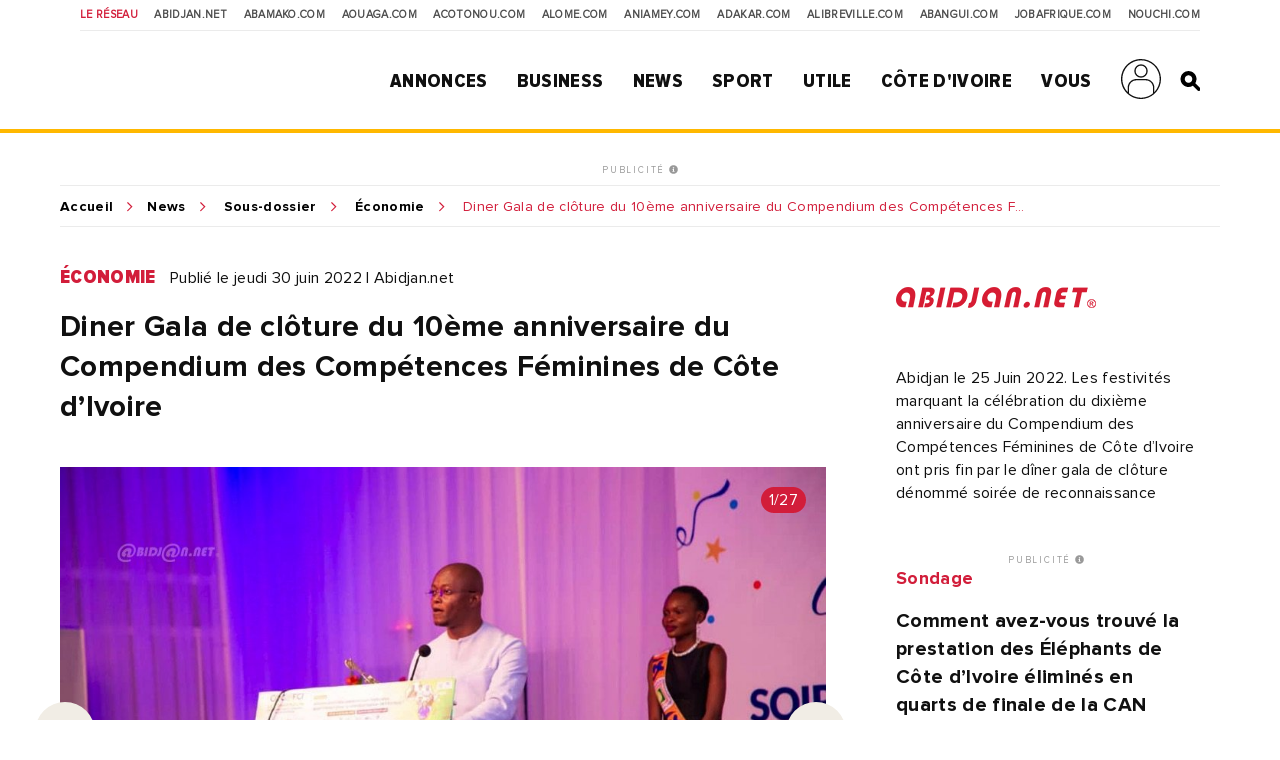

--- FILE ---
content_type: text/html; charset=UTF-8
request_url: https://news.abidjan.net/photos/777651-diner-gala-de-cloture-du-10eme-anniversaire-du-compendium-des-competences-feminines-de-cote-divoire
body_size: 12305
content:
<!doctype html>
<html lang="fr">
<head>
    <meta charset="utf-8">
    <title>Diner Gala de clôture du 10ème anniversaire du Compendium des Compétences Féminines de Côte d’Ivoire - Abidjan.net Photos</title>
    <meta name="viewport" content="width=device-width, initial-scale=1.0, user-scalable=0, minimum-scale=1.0, maximum-scale=1.0"/>
    <meta name="apple-mobile-web-app-capable" content="yes"/>
    <meta name="apple-mobile-web-app-status-bar-style" content="black"/>
	
	
    <!-----DEBUT REF OPTIMISATION----->
    <base href="https://news.abidjan.net" />
    <meta name="keywords" content="photo actualité, reportage photo, photo actualité abidjan, photo actualité côte d'ivoire" />
    <meta name="description" content="Abidjan le 25 Juin 2022. Les festivités marquant la célébration du dixième anniversaire du Compendium des Compétences Féminines de Côte d’Ivoire ont pris fin par le dîner gala de clôture dénommé soirée de reconnaissance" />

    <meta property="fb:app_id" content="975566289205894" />
    <meta property="fb:admins" content="1545380076">     <meta property="fb:admins" content="100001634087458">     <meta property="fb:admins" content="1131457084">     <meta property="fb:admins" content="100001220619613">     <meta property="fb:admins" content="554264704">     <meta property="fb:admins" content="100011556188556"> 
    <meta name="twitter:title" content="Diner Gala de clôture du 10ème anniversaire du Compendium des Compétences Féminines de Côte d’Ivoire - Abidjan.net Photos"/>
    <meta name="twitter:card" content="summary_large_image"/>
    <meta name="twitter:site" content="@weblogy"/>
    <meta name="twitter:creator" content="@weblogy"/>
    <meta name="twitter:url" content="https://news.abidjan.net/photos/777651-diner-gala-de-cloture-du-10eme-anniversaire-du-compendium-des-competences-feminines-de-cote-divoire"/>
    <meta name="twitter:description" content="Abidjan le 25 Juin 2022. Les festivités marquant la célébration du dixième anniversaire du Compendium des Compétences Féminines de Côte d’Ivoire ont pris fin par le dîner gala de clôture dénommé soirée de reconnaissance"/>
    <meta name="twitter:image" content="https://media-files.abidjan.net/photo/diner-gala-de-cloture-du-10eme-anniversaire-du-compendium-des-competences-f_bn27l931pq.jpg"/>
    <meta property="og:title" content="Diner Gala de clôture du 10ème anniversaire du Compendium des Compétences Féminines de Côte d’Ivoire - Abidjan.net Photos"/>
    <meta property="og:type" content="article"/>
    <meta property="og:email" content="info@weblogy.com" />
    <meta property="og:url" content="https://news.abidjan.net/photos/777651-diner-gala-de-cloture-du-10eme-anniversaire-du-compendium-des-competences-feminines-de-cote-divoire"/>
    <meta property="og:image" content="https://media-files.abidjan.net/photo/diner-gala-de-cloture-du-10eme-anniversaire-du-compendium-des-competences-f_bn27l931pq.jpg"/>
    <meta property="og:description" content="Abidjan le 25 Juin 2022. Les festivités marquant la célébration du dixième anniversaire du Compendium des Compétences Féminines de Côte d’Ivoire ont pris fin par le dîner gala de clôture dénommé soirée de reconnaissance"/>
    <!-----DEBUT REF OPTIMISATION----->
    <link rel="icon" type="image/png" sizes="32x32" href="https://news.abidjan.net/public/img/favicon-32x32.png">
    <link rel="icon" type="image/png" sizes="16x16" href="https://news.abidjan.net/public/img/favicon-16x16.png">
    <link rel="shortcut icon" href="https://news.abidjan.net/public/img/favicon.ico" type="image/x-icon" />
    <!--<link rel="stylesheet preload" as="style" href="https://cdnjs.cloudflare.com/ajax/libs/OwlCarousel2/2.3.4/owl.carousel.min.js"> -->
    <!--<link rel="stylesheet preload" href="https://cdnjs.cloudflare.com/ajax/libs/OwlCarousel2/2.3.4/assets/owl.theme.default.min.css"> -->

    <link href="https://fonts.googleapis.com/css?family=Libre+Franklin" rel="stylesheet">
        
    <script src="https://news.abidjan.net/public/js/font-awesome/5-13-0/all.min.js" defer></script>
	<script async src="https://loader.bridged.media/bridged-agent.js"></script>
    <!--    <script src="/public/js/font-awesome/5-13-0/brands.js" defer></script>-->
    <!--    <script src="/public/js/font-awesome/5-13-0/solid.min.js" defer></script>-->
    <!--    <script src="/public/js/font-awesome/5-13-0/fontawesome.min.js" defer></script>-->

    		<script type='text/javascript' src='https://platform-api.sharethis.com/js/sharethis.js#property=59ba531be6ce520012a00078&product=inline-share-buttons' async='async'></script>
    
            <script type="text/javascript">
            window._taboola = window._taboola || [];
            _taboola.push({article:'auto'});
            !function (e, f, u, i) {
                if (!document.getElementById(i)){
                    e.async = 1;
                    e.src = u;
                    e.id = i;
                    f.parentNode.insertBefore(e, f);
                }
            }(document.createElement('script'),
                document.getElementsByTagName('script')[0],
                '//cdn.taboola.com/libtrc/weblogy-abidjannet/loader.js',
                'tb_loader_script');
            if(window.performance && typeof window.performance.mark == 'function')
            {window.performance.mark('tbl_ic');}
        </script>
        

                <script src="https://news.abidjan.net/public/js/jquery/2.2.0/jquery.min.js" type="text/javascript"></script>
    

            <!--<script type="text/javascript" src="https://ajax.googleapis.com/ajax/libs/jquery/1/jquery.min.js"></script>-->
        <script src="https://news.abidjan.net/public/js/ticker-flash/jquery.ticker-flash.min.js"></script>
        <!--    <script src="--><?//=SITE_NAME;?><!--/public/js/jquery.totemticker.js"></script>-->
        <script type="text/javascript" defer>
            $(function(){
                $('#vertical-ticker').totemticker({
                    row_height	:	'150px',
                    next		:	'#ticker-next',
                    previous	:	'#ticker-previous',
                    stop		:	'#stop',
                    start		:	'#start',
                    mousestop	:	true
                });
            });
        </script>
    
            <link rel="stylesheet preload" href="https://cdnjs.cloudflare.com/ajax/libs/fancybox/3.5.7/jquery.fancybox.min.css" />
        <script src="https://cdnjs.cloudflare.com/ajax/libs/fancybox/3.5.7/jquery.fancybox.min.js"></script>
    

    <script src="https://news.abidjan.net/public/js/jquery.lazyload.min.js"></script>

    <link href="https://news.abidjan.net/public/css/font-awesome/5-13-0/all.min.css" rel="stylesheet preload" as="style">
    <!--    <link href="/public/css/font-awesome/5-13-0/fontawesome.min.css" rel="stylesheet preload" as="style">-->
    <!--        <link href="/public/css/font-awesome/5-13-0/brands.css" rel="preload" as="style">-->
    <!--        <link href="/public/css/font-awesome/5-13-0/solid.css" rel="preload" as="style">-->
    <!-----sick slider------->
    <link rel="stylesheet preload" as="style" href="https://news.abidjan.net/public/css/slick-1-8-1/slick.css">
    <link rel="stylesheet preload" as="style" href="https://news.abidjan.net/public/css/slick-1-8-1/slick-theme.css">


    <link rel="stylesheet preload" as="style" href="https://www.abidjan.net/public/css/main.css?v=1.4">
    <!--    <link rel="stylesheet" href="https://media-files.abidjan.net/public/css/main.css">-->
    <!--<link rel="stylesheet preload" as="style" href="/public/css/scd-main-min.css?v=1024-5.5">-->
	<!--<link rel="stylesheet preload" as="style" href="https://media-files.abidjan.net/public/css/scd-main-min.css?v=1024-5.5">-->
	<link rel="stylesheet preload" href="https://www.abidjan.net/public/css/scd-main-min-copy-media-files.css?v=1.1">
	
    <link rel="stylesheet preload" as="style" href="https://news.abidjan.net/public/css/can-style.css">
	<link rel="stylesheet preload" href="https://www.abidjan.net/public/css/banner-countdown-presidentielle-min.css?v=101025-01">
    <link rel="stylesheet preload" as="style" href="https://news.abidjan.net/public/css/main-devices.css?v=0126">

<!--    <script src="/public/js/ui.js"></script>-->
    <script src="https://media-files.abidjan.net/public/js/ui.js"></script>


    <!-- Start GPT Sync Tag -->
<script>
  var gptadslots = [];
  (function(){
    var useSSL = 'https:' == document.location.protocol;
    var src = (useSSL ? 'https:' : 'http:') + '//www.googletagservices.com/tag/js/gpt.js';
    document.write('<scr' + 'ipt src="' + src + '"></scr' + 'ipt>');
  })();
</script>
<script>
  var mapping1 = googletag.sizeMapping()
                          .addSize([1024, 0], [[1000, 200], [970, 90], [728, 90]])
                          .addSize([980, 0], [[970, 90], [728, 90]])
                          .addSize([640, 0], [[728, 90]])
                          .addSize([0, 0], [[320, 50]])
                          .build();

  var mapping2 = googletag.sizeMapping()
                          .addSize([1024, 0], [[300, 600]])
                          .addSize([980, 0], [[300, 600]])
                          .addSize([640, 0], [[300, 250]])
                          .addSize([0, 0], [[200, 200]])
                          .build();

  var mapping3 = googletag.sizeMapping()
                          .addSize([1024, 0], [[970, 90], [728, 90]])
                          .addSize([980, 0], [[728, 90]])
                          .addSize([640, 0], [[468, 60]])
                          .addSize([0, 0], [[320, 50]])
                          .build();

  var mapping4 = googletag.sizeMapping()
                          .addSize([1024, 0], [[300, 250]])
                          .addSize([980, 0], [[300, 250]])
                          .addSize([640, 0], [[300, 250]])
                          .addSize([0, 0], [[200, 200]])
                          .build();

  var mapping5 = googletag.sizeMapping()
                          .addSize([1024, 0], [[1, 1]])
                          .addSize([980, 0], [[1, 1]])
                          .addSize([640, 0], [[1, 1]])
                          .addSize([0, 0], [])
                          .build();

  var mapping6 = googletag.sizeMapping()
                          .addSize([1024, 0], [[720, 40]])
                          .addSize([980, 0], [[720, 40]])
                          .addSize([640, 0], [[468, 60]])
                          .addSize([0, 0], [320, 50])
                          .build();

  //Adslot 1 declaration
  gptadslots.push(googletag.defineSlot('/2760456/Abidjan_net_news_articles_ATF_top_970x90', [[1000,200],[970,90],[728,90],[320,50]], 'div-gpt-ad-1943079-1')
                           .defineSizeMapping(mapping1)
                           .addService(googletag.pubads()));
  //Adslot 2 declaration
  gptadslots.push(googletag.defineSlot('/2760456/Abidjan_net_news_articles_ATF_right_300x600', [[300,600],[300,250],[200,200]], 'div-gpt-ad-1943079-2')
                           .defineSizeMapping(mapping2)
                           .addService(googletag.pubads()));
  //Adslot 3 declaration
  gptadslots.push(googletag.defineSlot('/2760456/Abidjan_net_news_articles_BTF_Left_200x200_links', [[300,250],[200,200]], 'div-gpt-ad-1943079-3')
                           .defineSizeMapping(mapping4)
                           .addService(googletag.pubads()));
  //Adslot 4 declaration
  gptadslots.push(googletag.defineSlot('/2760456/Abidjan_net_news_articles_BTF_Bottom_970x90', [[970,90],[728,90],[468,60],[320,50]], 'div-gpt-ad-1943079-4')
                           .defineSizeMapping(mapping3)
                           .addService(googletag.pubads()));
  //Adslot 5 declaration
  gptadslots.push(googletag.defineSlot('/2760456/Abidjan_net_news_habillage', [[1,1]], 'div-gpt-ad-1943079-5')
                           .defineSizeMapping(mapping5)
                           .addService(googletag.pubads()));
  //Adslot 6 declaration
  gptadslots.push(googletag.defineSlot('/2760456/Abidjan_net_news_articles_BTF_Marketing_720x40', [[720,40],[468,60],[320,50]], 'div-gpt-ad-1943079-6')
                           .defineSizeMapping(mapping6)
                           .addService(googletag.pubads()));

  googletag.pubads().enableSyncRendering();
  googletag.pubads().enableSingleRequest();
  googletag.pubads().collapseEmptyDivs();
  googletag.pubads().setCentering(true);
  googletag.enableServices();
</script>
<!-- End GPT Sync Tag --><!-- Google tag (gtag.js) -->
<script async src="https://www.googletagmanager.com/gtag/js?id=UA-112758-1"></script>
<script>
  window.dataLayer = window.dataLayer || [];
  function gtag(){dataLayer.push(arguments);}
  gtag('js', new Date());

  gtag('config', 'UA-112758-1');
</script>
<!-----ALEXA------->
	<!-- Start Alexa Certify Javascript -->
<script type="text/javascript">
_atrk_opts = { atrk_acct:"Z3+4w1kx0820/9", domain:"abidjan.net",dynamic: true};
(function() { var as = document.createElement('script'); as.type = 'text/javascript'; as.async = true; as.src = "https://certify-js.alexametrics.com/atrk.js"; var s = document.getElementsByTagName('script')[0];s.parentNode.insertBefore(as, s); })();
</script>
<noscript><img src="https://certify.alexametrics.com/atrk.gif?account=Z3+4w1kx0820/9" style="display:none" height="1" width="1" alt="" /></noscript>
<!-- End Alexa Certify Javascript -->  
	
</head>
<script src="//instant.page/5.1.0" type="module" integrity="sha384-by67kQnR+pyfy8yWP4kPO12fHKRLHZPfEsiSXR8u2IKcTdxD805MGUXBzVPnkLHw"></script>
<body class="pg-article" data-instant-allow-query-string data-instant-intensity="viewport">
<!-- Back to top button -->
<a id="backtotopBtn"><i class="fa fa-angle-up"></i></a>
    <div id="fb-root"></div>
    <script async defer crossorigin="anonymous" src="https://connect.facebook.net/fr_FR/sdk.js#xfbml=1&version=v6.0&appId=975566289205894&autoLogAppEvents=1"></script>
<div class="content">
    <div class="mobileappbanner" id="mobileappbanner">
  <span class="close">x</span>
  <a href="https://bit.ly/37EBXUj" target="_blank">
    <img src="https://www.abidjan.net/public/img/logo/icon-app-abidjan-net-red-60x60.png" alt="Télécharger l'application mobile Abidjan.net">
    <span class="mobileappbannerTxt">
      <strong>Abidjan.net partout avec vous</strong><br>
      Télécharger l'application
    </span>
    <span class="mobileappbannerBtn"> INSTALLER</span>
  </a>
</div>    <span id="chck-xs" class="chck-xs"></span>
    <span id="chck-sm" class="chck-sm"></span>
    <header id="menuHeader">
		<style>
.banner-full-with {
	background-color: #d8ffdc;
}
</style>
<section class="banner-full-with large" id="divSlimBanner">
    </section>        <div class="menu-xs"><div class="in"><span></span><span></span><span></span><span></span></div></div>
        <nav class="transverse">
            <span>Le réseau</span>
            <a href="https://www.abidjan.net/">Abidjan.net </a>
            <a href="http://www.abamako.com/">aBamako.com</a>
            <a href="http://www.aouaga.com/">aOuaga.com</a>
            <a href="http://www.acotonou.com/">aCotonou.com</a>
            <a href="http://www.alome.com/">aLome.com</a>
            <a href="http://www.aniamey.com/">aNiamey.com</a>
            <a href="http://www.adakar.com/">aDakar.com</a>
            <a href="http://www.alibreville.com/">aLibreville.com</a>
            <a href="http://www.abangui.com/">aBangui.com</a>
            <a href="http://www.jobafrique.com/" target="_blank">JobAfrique.com</a>
            <a href="http://www.nouchi.com/" target="_blank">Nouchi.com</a>
        </nav>
        <div class="in">
            <a href="https://www.abidjan.net" class="logo"></a><!--class="logoCIV / logoBlackBar"-->
            <nav class="menu">
                <span>
                    <a href="https://annonces.abidjan.net/">Annonces</a>
                    <ul>
                        <!--<li><a href="https://annonces.abidjan.net/">Petites Annonces</a></li>-->
                        <li><a href="https://annonces.abidjan.net/immobiliers" target="_blank">Immobilier</a></li>
                        <li><a href="https://annonces.abidjan.net/vehicules" target="_blank">Automobile</a></li>
                        <li><a href="https://necrologie.abidjan.net">Nécrologie</a></li>
                        <li><a href="https://agenda.abidjan.net/">Agenda</a></li>
                        <li><a href="http://www.jobafrique.com/" target="_blank">Emplois</a></li><!--https://emploi.abidjan.net/-->
                        <li><a href="https://business.abidjan.net/annonces-legales">Annonces légales</a></li>
                        <li><a href="https://monkiosk.com/home.php?cat=199" target="_blank">Marchés Publics</a></li>
                    </ul>
                </span>
                <span>
                    <a href="https://business.abidjan.net">Business</a>
					<ul>
						<li><a href="https://business.abidjan.net/pages-jaunes">Page jaunes</a></li>
						<li><a href="https://business.abidjan.net/annonces-legales">Annonces légales</a></li>
						<li><a href="https://business.abidjan.net/qui">Qui est Qui ?</a></li>
						<li><a href="http://www.jobafrique.com/" target="_blank">Emplois</a></li>
						<li><a href="https://news.abidjan.net/chiffres-cles">Chiffres clés</a></li>
                        <!--<li><a href="https://business.abidjan.net/AO/">Appel d'offres</a></li>-->
						<li><a href="https://business.abidjan.net/bourse">Bourse</a></li>
						<li><a href="https://business.abidjan.net/panier-menagere">Coût de la vie</a></li>
					</ul>
                </span>
                <span>
                    <a href="https://news.abidjan.net">News</a>
					<ul>
						<li><a href="https://www.monkiosk.com/" target="_blank">MonKiosk.com</a></li>
						<li><a href="https://news.abidjan.net/titrologie">Titrologie</a></li>
						<li><a href="https://news.abidjan.net/depeches">Dépêches</a></li>
						<li><a href="https://news.abidjan.net/articles">Articles</a></li>
						<li><a href="https://news.abidjan.net/photos">Galerie photos</a></li>
						<li><a href="https://news.abidjan.net/videos">Galerie vidéos</a></li>
						<li><a href="https://news.abidjan.net/document">Documents</a></li>
						<li><a href="https://news.abidjan.net/dossier">Dossiers</a></li>
						<li><a href="https://news.abidjan.net/chronologie">Chronologie</a></li>
						<li><a href="https://news.abidjan.net/paroles">Paroles fortes</a></li>
						<li><a href="https://news.abidjan.net/caricatures">Caricatures</a></li>
						<li><a href="https://news.abidjan.net/cartoons">Cartoons</a></li>
						<li><a href="https://news.abidjan.net/flash-infos">Flash Infos</a></li>
						<li><a href="https://news.abidjan.net/fakenews">Fake News</a></li>
					</ul>
                </span>
                <span>
                    <a href="https://sports.abidjan.net">Sport</a>
					<ul>
						<li class="xs"><a href="https://sports.abidjan.net">Tout le sport</a></li>
                        <!--<li><a href="https://sports.abidjan.net/foot/ligue-1.asp">Ligue 1</a></li>
                        <li><a href="https://sports.abidjan.net/foot/can2019/">CAN 2019</a></li>
                        <li><a href="https://sports.abidjan.net/foot/can2017/">CAN 2017</a></li>
                        <li><a href="https://sports.abidjan.net/foot/can2015/">CAN Orange 2015</a></li>-->
					</ul>
                </span>
                <span>
                    <a>Utile</a>
					<ul>
						<li><a href="https://business.abidjan.net/pharmacies-de-garde">Pharmacie de garde</a></li>
						<li><a href="https://ticket.abidjan.net/">E-ticket</a></li>
						<li><a href="https://www.abidjan.net/cinema">Cinéma</a></li>
						<!--<li><a href="https:/voyage.abidjan.net/">Voyage (billetterie)</a></li>-->
						<li><a href="https://agenda.abidjan.net/">Agenda</a></li>
						<!--<li><a href="https://tv.abidjan.net/">Programme TV</a></li>
                        <li><a href="https://www.abidjan.net/voyage/">Trafic Aérien</a></li>-->
						<li><a href="https://business.abidjan.net/navire">Trafic des navires</a></li>
						<!--<li><a href="https://www.abidjan.net/trafic-routier">Trafic routier &amp; Météo</a></li>-->
						<li><a href="https://www.abidjan.net/mobile">Mobile</a></li>
						<li><a href="https://www.abidjan.net/numeros-utiles">Numéros utiles</a></li>
					</ul>
                </span>
                <span>
                    <a href="https://civ.abidjan.net/">Côte d'Ivoire</a>
					<ul>
						<li><a href="https://civ.abidjan.net/index.php/connaitre">Connaître</a></li>
						<li><a href="https://civ.abidjan.net/index.php/visiter">Visiter</a></li>
						<li><a href="https://civ.abidjan.net/index.php/vivre">Vivre</a></li>
                        <!--<li><a href="https://www.abidjan.net/elections/">Elections</a></li>-->
						<li><a href="https://business.abidjan.net/gouvernement">Les gouvernements</a></li>
						<li><a href="https://elections.abidjan.net/">Élections</a></li>
						<li><a href="https://news.abidjan.net/journal-officiel">Journal Officiel</a></li>
						<li><a href="https://monkiosk.com/home.php?cat=448" target="_blank">Cartographie</a></li>
					</ul>
                </span>
                <span>
                    <a>Vous</a>
					<ul>
						<!--<li><a href="https://forums.abidjan.net/">Forums</a>
						<li><a href="https://chats.abidjan.net/">Voice chat</a>-->
						<li><a href="https://sondage.abidjan.net/poll_archive.asp">Sondage</a>
						<li><a href="https://www.facebook.com/abidjan.net" target="_blank">Réseaux Sociaux</a>
                        <li><a href="https://carte.abidjan.net/commander-votre-carte/" target="_blank">Carte Prépayée</a></li>
                        <li><a href="https://www.apaym.com/app" target="_blank">Application Apaym</a></li>
                        <li><a href="https://abidjan.net/livre/order" target="_blank">Livre Abidjan.net</a></li>
                        <li><a href="https://weblogy.com/nous-contacter" target="_blank">Contactez-Nous</a></li>
					</ul>
                </span>

                <span>
                    <a class="user-main-menu"></a>
                    <ul>
                                                      <li id="seconnecter"><a href="https://news.abidjan.net/login">Se connecter</a></li>
                             <li id="creercompte"><a href="https://news.abidjan.net/register">Créer un compte</a></li>
                                             </ul>
                </span>

                <a href="" class="search" id="btnSearch"></a>

                <form action="https://news.abidjan.net/rechercher" class="bloc-search" id="blocSearch">
                    <p>
                        <input type="hidden" name="cx" value="004748131455301746118:434f-ulwnp4" />
                        <input type="hidden" name="ie" value="UTF-8" />
                        <input type="text" placeholder="Rechercher..." value="" name="q" id="q" autocomplete="off" />
                        <input type="submit" value="valider">
                    </p>
                </form>
            </nav>
        </div>
    </header>
<div class="adjustForSlimBanner"></div>

<!--    <span class="chck-xs"></span>-->
<!--    <span class="chck-sm"></span>-->
<!--    <br>-->

<!-- SECTION BANNER HORIZ -->
<section class="section-ads-center">
  <div class="grd-item">
	  <a href="http://www.weblogymedia.com/sites-en-regie/abidjan-net/" target="_blank" class="pub-label">PUBLICITÉ <i class="fas fa-info-circle"></i></a>
      <!-- Sync AdSlot 1 for Ad unit 'Abidjan_net_news_articles_ATF_top_970x90' ### Size: [[1000,200],[970,90],[728,90],[320,50]] -->
<div id='div-gpt-ad-1943079-1'>
  <script>
    googletag.display('div-gpt-ad-1943079-1');
  </script>
</div>
<!-- End AdSlot 1 -->  </div>
</section> 

    <div class="sub-content">
                <section class="breadcrumb line-top">
            <a href="https://www.abidjan.net">Accueil</a><a href="https://news.abidjan.net">News</a>
            <a href="https://news.abidjan.net/galeries/49229/diner-gala-de-cloture-du-10eme-anniversaire-du-compendium-des-competences-feminines-de-cote-divoire">Sous-dossier</a>            <a href="/galeries/economie">Économie</a>
            <span class="shortenBreadcrumb"> Diner Gala de clôture du 10ème anniversaire du Compendium des Compétences Féminines de Côte d’Ivoire</span>
        </section>
        <!-- SECTION ARTICLE -->
        <section class="section-article nomarginbottom">
            <!-- CONTENU ARTICLE-->

            <article>
                <a name="visuelanchor"></a>
                <p class="cat-date">
                    <a href="https://news.abidjan.net/galeries/economie" class="cat">Économie</a>
                    <span class="date">Publié le jeudi 30 juin 2022  |  Abidjan.net</span>
                </p>

                <h1>Diner Gala de clôture du 10ème anniversaire du Compendium des Compétences Féminines de Côte d’Ivoire</h1>

                <div class="visuel arrows lazy regularPhotoDetail slider" data-sizes="50vw">

                    <div>
                        <img class="lazy" src="../../public/img/wait-large.gif" data-original="https://media-files.abidjan.net/photo/diner-gala-de-cloture-du-10eme-anniversaire-du-compendium-des-competences-f_bn27l931pq.jpg">
                        <span class="badgeNb">1/27</span>                    </div>

                                                    <div>
                                    <a href="https://news.abidjan.net/photos/777644-diner-gala-de-cloture-du-10eme-anniversaire-du-compendium-des-competences-feminines-de-cote-divoire"class="grd-item ebloc-photos">
                                        <img src="https://media-files.abidjan.net/photo/diner-gala-de-cloture-du-10eme-anniversaire-du-compendium-des-competences-f_0f3f4o14fnhl.jpg">
                                    </a>
                                    <span class="badgeNb">2/27</span>
                                </div>
                                                                <div>
                                    <a href="https://news.abidjan.net/photos/777645-diner-gala-de-cloture-du-10eme-anniversaire-du-compendium-des-competences-feminines-de-cote-divoire"class="grd-item ebloc-photos">
                                        <img src="https://media-files.abidjan.net/photo/diner-gala-de-cloture-du-10eme-anniversaire-du-compendium-des-competences-f_rkd5aqh74zi.jpg">
                                    </a>
                                    <span class="badgeNb">3/27</span>
                                </div>
                                                                <div>
                                    <a href="https://news.abidjan.net/photos/777646-diner-gala-de-cloture-du-10eme-anniversaire-du-compendium-des-competences-feminines-de-cote-divoire"class="grd-item ebloc-photos">
                                        <img src="https://media-files.abidjan.net/photo/diner-gala-de-cloture-du-10eme-anniversaire-du-compendium-des-competences-f_23nnjo3859n.jpg">
                                    </a>
                                    <span class="badgeNb">4/27</span>
                                </div>
                                                                <div>
                                    <a href="https://news.abidjan.net/photos/777647-diner-gala-de-cloture-du-10eme-anniversaire-du-compendium-des-competences-feminines-de-cote-divoire"class="grd-item ebloc-photos">
                                        <img src="https://media-files.abidjan.net/photo/diner-gala-de-cloture-du-10eme-anniversaire-du-compendium-des-competences-f_0tf6d99k541.jpg">
                                    </a>
                                    <span class="badgeNb">5/27</span>
                                </div>
                                                                <div>
                                    <a href="https://news.abidjan.net/photos/777648-diner-gala-de-cloture-du-10eme-anniversaire-du-compendium-des-competences-feminines-de-cote-divoire"class="grd-item ebloc-photos">
                                        <img src="https://media-files.abidjan.net/photo/diner-gala-de-cloture-du-10eme-anniversaire-du-compendium-des-competences-f_vfwfwc2uq3q.jpg">
                                    </a>
                                    <span class="badgeNb">6/27</span>
                                </div>
                                                                <div>
                                    <a href="https://news.abidjan.net/photos/777649-diner-gala-de-cloture-du-10eme-anniversaire-du-compendium-des-competences-feminines-de-cote-divoire"class="grd-item ebloc-photos">
                                        <img src="https://media-files.abidjan.net/photo/diner-gala-de-cloture-du-10eme-anniversaire-du-compendium-des-competences-f_5on6bme4l1n.jpg">
                                    </a>
                                    <span class="badgeNb">7/27</span>
                                </div>
                                                                <div>
                                    <a href="https://news.abidjan.net/photos/777650-diner-gala-de-cloture-du-10eme-anniversaire-du-compendium-des-competences-feminines-de-cote-divoire"class="grd-item ebloc-photos">
                                        <img src="https://media-files.abidjan.net/photo/diner-gala-de-cloture-du-10eme-anniversaire-du-compendium-des-competences-f_bufcnb87wq9.jpg">
                                    </a>
                                    <span class="badgeNb">8/27</span>
                                </div>
                                                                <div>
                                    <a href="https://news.abidjan.net/photos/777652-diner-gala-de-cloture-du-10eme-anniversaire-du-compendium-des-competences-feminines-de-cote-divoire"class="grd-item ebloc-photos">
                                        <img src="https://media-files.abidjan.net/photo/diner-gala-de-cloture-du-10eme-anniversaire-du-compendium-des-competences-f_r3dghilu48a.jpg">
                                    </a>
                                    <span class="badgeNb">9/27</span>
                                </div>
                                                                <div>
                                    <a href="https://news.abidjan.net/photos/777653-diner-gala-de-cloture-du-10eme-anniversaire-du-compendium-des-competences-feminines-de-cote-divoire"class="grd-item ebloc-photos">
                                        <img src="https://media-files.abidjan.net/photo/diner-gala-de-cloture-du-10eme-anniversaire-du-compendium-des-competences-f_7mn86npg30b.jpg">
                                    </a>
                                    <span class="badgeNb">10/27</span>
                                </div>
                                                                <div>
                                    <a href="https://news.abidjan.net/photos/777654-diner-gala-de-cloture-du-10eme-anniversaire-du-compendium-des-competences-feminines-de-cote-divoire"class="grd-item ebloc-photos">
                                        <img src="https://media-files.abidjan.net/photo/diner-gala-de-cloture-du-10eme-anniversaire-du-compendium-des-competences-f_6b2jvwtw77.jpg">
                                    </a>
                                    <span class="badgeNb">11/27</span>
                                </div>
                                                                <div>
                                    <a href="https://news.abidjan.net/photos/777655-diner-gala-de-cloture-du-10eme-anniversaire-du-compendium-des-competences-feminines-de-cote-divoire"class="grd-item ebloc-photos">
                                        <img src="https://media-files.abidjan.net/photo/diner-gala-de-cloture-du-10eme-anniversaire-du-compendium-des-competences-f_p39v2mwalkg.jpg">
                                    </a>
                                    <span class="badgeNb">12/27</span>
                                </div>
                                                                <div>
                                    <a href="https://news.abidjan.net/photos/777656-diner-gala-de-cloture-du-10eme-anniversaire-du-compendium-des-competences-feminines-de-cote-divoire"class="grd-item ebloc-photos">
                                        <img src="https://media-files.abidjan.net/photo/diner-gala-de-cloture-du-10eme-anniversaire-du-compendium-des-competences-f_ue4dd364bs.jpg">
                                    </a>
                                    <span class="badgeNb">13/27</span>
                                </div>
                                                                <div>
                                    <a href="https://news.abidjan.net/photos/777657-diner-gala-de-cloture-du-10eme-anniversaire-du-compendium-des-competences-feminines-de-cote-divoire"class="grd-item ebloc-photos">
                                        <img src="https://media-files.abidjan.net/photo/diner-gala-de-cloture-du-10eme-anniversaire-du-compendium-des-competences-f_ckutsjgbif8.jpg">
                                    </a>
                                    <span class="badgeNb">14/27</span>
                                </div>
                                                                <div>
                                    <a href="https://news.abidjan.net/photos/777658-diner-gala-de-cloture-du-10eme-anniversaire-du-compendium-des-competences-feminines-de-cote-divoire"class="grd-item ebloc-photos">
                                        <img src="https://media-files.abidjan.net/photo/diner-gala-de-cloture-du-10eme-anniversaire-du-compendium-des-competences-f_zck7u20pyom.jpg">
                                    </a>
                                    <span class="badgeNb">15/27</span>
                                </div>
                                                                <div>
                                    <a href="https://news.abidjan.net/photos/777659-diner-gala-de-cloture-du-10eme-anniversaire-du-compendium-des-competences-feminines-de-cote-divoire"class="grd-item ebloc-photos">
                                        <img src="https://media-files.abidjan.net/photo/diner-gala-de-cloture-du-10eme-anniversaire-du-compendium-des-competences-f_givzxmzu8nl.jpg">
                                    </a>
                                    <span class="badgeNb">16/27</span>
                                </div>
                                                                <div>
                                    <a href="https://news.abidjan.net/photos/777660-diner-gala-de-cloture-du-10eme-anniversaire-du-compendium-des-competences-feminines-de-cote-divoire"class="grd-item ebloc-photos">
                                        <img src="https://media-files.abidjan.net/photo/diner-gala-de-cloture-du-10eme-anniversaire-du-compendium-des-competences-f_p1948glsref.jpg">
                                    </a>
                                    <span class="badgeNb">17/27</span>
                                </div>
                                                                <div>
                                    <a href="https://news.abidjan.net/photos/777661-diner-gala-de-cloture-du-10eme-anniversaire-du-compendium-des-competences-feminines-de-cote-divoire"class="grd-item ebloc-photos">
                                        <img src="https://media-files.abidjan.net/photo/diner-gala-de-cloture-du-10eme-anniversaire-du-compendium-des-competences-f_7nzbzxrb05i.jpg">
                                    </a>
                                    <span class="badgeNb">18/27</span>
                                </div>
                                                                <div>
                                    <a href="https://news.abidjan.net/photos/777662-diner-gala-de-cloture-du-10eme-anniversaire-du-compendium-des-competences-feminines-de-cote-divoire"class="grd-item ebloc-photos">
                                        <img src="https://media-files.abidjan.net/photo/diner-gala-de-cloture-du-10eme-anniversaire-du-compendium-des-competences-f_wtfr85yl3j.jpg">
                                    </a>
                                    <span class="badgeNb">19/27</span>
                                </div>
                                                                <div>
                                    <a href="https://news.abidjan.net/photos/777663-diner-gala-de-cloture-du-10eme-anniversaire-du-compendium-des-competences-feminines-de-cote-divoire"class="grd-item ebloc-photos">
                                        <img src="https://media-files.abidjan.net/photo/diner-gala-de-cloture-du-10eme-anniversaire-du-compendium-des-competences-f_9n82gvf5csf.jpg">
                                    </a>
                                    <span class="badgeNb">20/27</span>
                                </div>
                                                                <div>
                                    <a href="https://news.abidjan.net/photos/777664-diner-gala-de-cloture-du-10eme-anniversaire-du-compendium-des-competences-feminines-de-cote-divoire"class="grd-item ebloc-photos">
                                        <img src="https://media-files.abidjan.net/photo/diner-gala-de-cloture-du-10eme-anniversaire-du-compendium-des-competences-f_35vgssb03o6.jpg">
                                    </a>
                                    <span class="badgeNb">21/27</span>
                                </div>
                                                                <div>
                                    <a href="https://news.abidjan.net/photos/777665-diner-gala-de-cloture-du-10eme-anniversaire-du-compendium-des-competences-feminines-de-cote-divoire"class="grd-item ebloc-photos">
                                        <img src="https://media-files.abidjan.net/photo/diner-gala-de-cloture-du-10eme-anniversaire-du-compendium-des-competences-f_wytp5r97tgs.jpg">
                                    </a>
                                    <span class="badgeNb">22/27</span>
                                </div>
                                                                <div>
                                    <a href="https://news.abidjan.net/photos/777666-diner-gala-de-cloture-du-10eme-anniversaire-du-compendium-des-competences-feminines-de-cote-divoire"class="grd-item ebloc-photos">
                                        <img src="https://media-files.abidjan.net/photo/diner-gala-de-cloture-du-10eme-anniversaire-du-compendium-des-competences-f_j9fqb2yig9a.jpg">
                                    </a>
                                    <span class="badgeNb">23/27</span>
                                </div>
                                                                <div>
                                    <a href="https://news.abidjan.net/photos/777667-diner-gala-de-cloture-du-10eme-anniversaire-du-compendium-des-competences-feminines-de-cote-divoire"class="grd-item ebloc-photos">
                                        <img src="https://media-files.abidjan.net/photo/diner-gala-de-cloture-du-10eme-anniversaire-du-compendium-des-competences-f_1p5x3bdfvz4i.jpg">
                                    </a>
                                    <span class="badgeNb">24/27</span>
                                </div>
                                                                <div>
                                    <a href="https://news.abidjan.net/photos/777668-diner-gala-de-cloture-du-10eme-anniversaire-du-compendium-des-competences-feminines-de-cote-divoire"class="grd-item ebloc-photos">
                                        <img src="https://media-files.abidjan.net/photo/diner-gala-de-cloture-du-10eme-anniversaire-du-compendium-des-competences-f_q5mnut2m0o.jpg">
                                    </a>
                                    <span class="badgeNb">25/27</span>
                                </div>
                                                                <div>
                                    <a href="https://news.abidjan.net/photos/777669-diner-gala-de-cloture-du-10eme-anniversaire-du-compendium-des-competences-feminines-de-cote-divoire"class="grd-item ebloc-photos">
                                        <img src="https://media-files.abidjan.net/photo/diner-gala-de-cloture-du-10eme-anniversaire-du-compendium-des-competences-f_ckfjioy1hyh.jpg">
                                    </a>
                                    <span class="badgeNb">26/27</span>
                                </div>
                                                                <div>
                                    <a href="https://news.abidjan.net/photos/777670-diner-gala-de-cloture-du-10eme-anniversaire-du-compendium-des-competences-feminines-de-cote-divoire"class="grd-item ebloc-photos">
                                        <img src="https://media-files.abidjan.net/photo/diner-gala-de-cloture-du-10eme-anniversaire-du-compendium-des-competences-f_t5kktmoivi.jpg">
                                    </a>
                                    <span class="badgeNb">27/27</span>
                                </div>
                                                </div>

                                    <span class="credits">©Abidjan.net par Marc Innocent</span>
                
                <div class="section-sep social">
                    <p class="ctas"><span class="sharethis-inline-share-buttons"></span></p>
                    <p class="ctas right"><a href="" class="cta sm" id="btnPhotos">Toutes les photos</a></p>                </div>

                				
				<!-----------DEBUT DOSSIER / SOUS DOSSIER------------>
								<section class="section-article nomarginbottom">
					<aside class="full">
						<div class="in grid2">
															<div class="bloc-txt grd-item">
									<span class="title">Dans le dossier</span>
									<a href="/dossier/3994-activites-economiques-2022">
																					<img class="lazy" src="../../../public/img/wait-medium.gif" data-original="https://media-files.abidjan.net/dossier/61d40f06e4564_dossier_3994.jpg" />
																				<span class="name">Activités Economiques 2022</span>
									</a>
								</div>
																						<div class="bloc-txt grd-item">
									<span class="title">Dans le sous-dossier</span>
									<a href="https://news.abidjan.net/galeries/49229/diner-gala-de-cloture-du-10eme-anniversaire-du-compendium-des-competences-feminines-de-cote-divoire">

																					<img class="lazy" src="../../../public/img/wait-medium.gif" data-original="https://media-files.abidjan.net/galerie/62bd5171ee723_galerie_49229.jpg" />
										
										<span class="name">Diner Gala de clôture du 10ème anniversaire du Compendium des Compétences Féminines de Côte d’Ivoire</span>
									</a>
								</div>
													</div>
					</aside>
				</section>
								<!-----------FIN DOSSIER / SOUS DOSSIER------------>

			</article>

            <!-- LIENS ANNEXES ET PUB -->
            <aside>
                <div class="in">
					
                    <div class="bloc-txt displayDeviceTitleAside margBottom20"><span class="title">Source</span></div><a href="/source/28-abidjannet"><img src="https://media-files.abidjan.net/source/abidjannet_logo_bienplus_200.png" class="article-logo" /></a>                    					

                    <div class="bloc-txt photo-infos"><p>Abidjan le 25 Juin 2022. Les festivités marquant la célébration du dixième anniversaire du Compendium des Compétences Féminines de Côte d’Ivoire ont pris fin par le dîner gala de clôture dénommé soirée de reconnaissance</p></div>
                    
                    <div class="bloc-pub">
                        <!-- SECTION BANNER HORIZ -->
<section class="section-ads-center">
  <div class="grd-item">
	  <a href="http://www.weblogymedia.com/sites-en-regie/abidjan-net/" target="_blank" class="pub-label">PUBLICITÉ <i class="fas fa-info-circle"></i></a>
      <!-- Sync AdSlot 3 for Ad unit 'Abidjan_net_news_articles_BTF_Left_200x200_links' ### Size: [[300,250],[200,200]] -->
<div id='div-gpt-ad-1943079-3'>
  <script>
    googletag.display('div-gpt-ad-1943079-3');
  </script>
</div>
<!-- End AdSlot 3 -->  </div>
</section> 
                    </div>
                    <!--<div class="bloc-txt">

  <span class="title primary">Sondage</span>

	<form class="sondage"  method="post" target="_blank" action="https://www.abidjan.net/sondage/poll.asp">

	<span class="title">Faut-il suspendre ou continuer l'op&#233;ration d'identification et de d&#233;livrance des cartes d'identit&#233; malgr&#233; les mesures barri&#232;res du covid-19?</span>

	<label for="r1" class="lradio"><input type="radio" id="r1" name="SelOPT" value="1359"><span>Suspendre</span></label>

	<label for="r2" class="lradio"><input type="radio" id="r2" name="SelOPT" value="1360"><span>Continuer</span></label>

	<label for="r3" class="lradio"><input type="radio" id="r3" name="SelOPT" value="1361"><span>Sans avis</span></label>

	<input type="submit" value="Votez" class="cta">

	<a href="https://www.abidjan.net/sondage/poll_results.asp?ID=372" class="sml primary">Voir les résultats</a>

	<a href="https://www.abidjan.net/sondage/poll_archive.asp" class="sml">Archives</a>

  </form>

</div>
-->
<script type="text/javascript" src="https://sondage.abidjan.net/inc/inc_sondage_new_site_PE.js?rfsh=240426"></script>
                </div>
            </aside>
        </section>  <!-- fin section-article -->


        <!-- SECTION BANNER HORIZ -->
<section class="section-ads-center">
  <div class="grd-item">
	  <a href="http://www.weblogymedia.com/sites-en-regie/abidjan-net/" target="_blank" class="pub-label">PUBLICITÉ <i class="fas fa-info-circle"></i></a>
      <!-- Sync AdSlot 4 for Ad unit 'Abidjan_net_news_articles_BTF_Bottom_970x90' ### Size: [[970,90],[728,90],[468,60],[320,50]] -->
<div id='div-gpt-ad-1943079-4'>
  <script>
    googletag.display('div-gpt-ad-1943079-4');
  </script>
</div>
<!-- End AdSlot 4 -->  </div>
</section> 

        <!-- SECTION BLOC PUB + DEPECHES -->
                    <section class="section-ad-left section-marginb">
                <div class="grd-item">
                    <!-- SECTION BANNER HORIZ -->
<section class="section-ads-center">
  <div class="grd-item">
	  <a href="http://www.weblogymedia.com/sites-en-regie/abidjan-net/" target="_blank" class="pub-label">PUBLICITÉ <i class="fas fa-info-circle"></i></a>
      <!-- Sync AdSlot 2 for Ad unit 'Abidjan_net_news_articles_ATF_right_300x600' ### Size: [[300,600],[300,250],[200,200]] -->
<div id='div-gpt-ad-1943079-2'>
  <script>
    googletag.display('div-gpt-ad-1943079-2');
  </script>
</div>
<!-- End AdSlot 2 -->  </div>
</section> 
                </div>
                <div class="grd-item">
                    <!--<h4 class="section-title marginbottom"></h4>-->
                    <h2 class="subTitlePage margTop30">Articles du dossier</h2>
                    <div class="grid2-2-2-1 mb50-device">

                                                    <a href="/articles/720877/cote-divoire-la-revolution-du-marche-financier-africain-au-coeur-du-forum-de-limage-et-de-la-reputation" class="grd-item ebloc-mini">
                                <picture>
                                                                            <img class="lazy" data-original="https://media-files.abidjan.net/photo/__medium/ceremonie-de-lancement-du-forum-de-l-image-et-de-la-reputation-edition-fina_69q3eg4p85e.jpg" src="../../public/img/wait-large.gif" />
                                                                    </picture>

                                <div class="txt">
                                    <span class="infos">Abidjan.net - 26 mai 2023</span>
                                    <span class="title">Côte d’Ivoire: la révolution du marché financier africain au coeur du forum de l’Image et de la Réputation</span>
                                </div>
                            </a>
                                                    <a href="/articles/716576/patronat-ivoirien-le-nouveau-president-ahmed-cisse-chez-jean-kacou-diagou" class="grd-item ebloc-mini">
                                <picture>
                                                                            <img class="lazy" data-original="https://media-files.abidjan.net/photo/__medium/patronat-ivoirien-le-nouveau-president-ahmed-cisse-chez-jean-kacou-diagou_oyd7lnexom.jpg" src="../../public/img/wait-large.gif" />
                                                                    </picture>

                                <div class="txt">
                                    <span class="infos">Abidjan.net - 4 janvier 2023</span>
                                    <span class="title">Patronat ivoirien : le  nouveau président Ahmed Cissé chez Jean Kacou Diagou</span>
                                </div>
                            </a>
                                                    <a href="/articles/716523/niamey-bia-niger-annonce-la-remise-des-infrastructures-en-materiaux-a-lecole-loussougoungou-5" class="grd-item ebloc-mini">
                                <picture>
                                                                            <img class="lazy" data-original="https://media-files.abidjan.net/photo/__medium/niamey-bia-niger-annonce-la-remise-des-infrastructures-en-materiaux-a-lecol_dt8zypzjser.jpg" src="../../public/img/wait-large.gif" />
                                                                    </picture>

                                <div class="txt">
                                    <span class="infos">Abidjan.net - 2 janvier 2023</span>
                                    <span class="title">Niamey : BIA Niger annonce la remise des infrastructures en matériaux à l’école Loussougoungou 5</span>
                                </div>
                            </a>
                                                    <a href="/articles/716521/performance-economique-les-perspectives-economiques-demeurent-bonnes-avec-un-taux-de-croissance-denviron-7-par-an-sur-la-periode-2023-2025-alassane-ouattara" class="grd-item ebloc-mini">
                                <picture>
                                                                            <img class="lazy" data-original="https://media-files.abidjan.net/photo/__medium/performance-economique-les-perspectives-economiques-demeurent-bonnes-avec-u_whrps01vrz.jpg" src="../../public/img/wait-large.gif" />
                                                                    </picture>

                                <div class="txt">
                                    <span class="infos">CICG-Côte d’Ivoire - 2 janvier 2023</span>
                                    <span class="title">Performance économique : Les perspectives économiques demeurent bonnes avec un taux de croissance d’environ 7% par an sur la période 2023- 2025 (Alassane Ouattara)</span>
                                </div>
                            </a>
                                                    <a href="/articles/716520/rencontres-internationales-forums-reunions-de-haut-niveau-le-rayonnement-du-pays-confirme-en-2022" class="grd-item ebloc-mini">
                                <picture>
                                                                            <img class="lazy" data-original="https://media-files.abidjan.net/photo/__medium/rencontres-internationales-forums-reunions-de-haut-niveau-le-rayonnement-du_vkpxulgzbla.jpg" src="../../public/img/wait-large.gif" />
                                                                    </picture>

                                <div class="txt">
                                    <span class="infos">CICG-Côte d’Ivoire - 2 janvier 2023</span>
                                    <span class="title">Rencontres internationales, forums, réunions de haut niveau… : Le rayonnement du pays confirmé en 2022</span>
                                </div>
                            </a>
                                                    <a href="/articles/716499/cote-divoire-les-prix-du-carburant-restent-inchanges-en-janvier-2023" class="grd-item ebloc-mini">
                                <picture>
                                                                            <img class="lazy" data-original="https://media-files.abidjan.net/photo/__medium/produits-petroliers-le-prix-du-super-en-hausse-de-60f-cfa-quand-celui-du-ga_m6q4hzq9zyq.jpg" src="../../public/img/wait-large.gif" />
                                                                    </picture>

                                <div class="txt">
                                    <span class="infos">Abidjan.net - 1 janvier 2023</span>
                                    <span class="title">Côte d'Ivoire :  les prix du carburant restent inchangés en janvier 2023 </span>
                                </div>
                            </a>
                                                    <a href="/articles/716498/ouattara-salue-les-efforts-pour-lamelioration-des-conditions-de-vie-des-ivoiriens" class="grd-item ebloc-mini">
                                <picture>
                                                                            <img src="../../../public/assets/imgs/defaut-cover-photo.svg" />
                                                                    </picture>

                                <div class="txt">
                                    <span class="infos">AIP - 31 décembre 2022</span>
                                    <span class="title">Ouattara salue les efforts pour l'amélioration des conditions de vie des Ivoiriens</span>
                                </div>
                            </a>
                                                    <a href="/articles/716494/voeux-du-nouvel-an-ouattara-annonce-de-bonnes-perspectives-economiques-pour-la-cote-divoire-sur-la-periode-2023-2025" class="grd-item ebloc-mini">
                                <picture>
                                                                            <img src="../../../public/assets/imgs/defaut-cover-photo.svg" />
                                                                    </picture>

                                <div class="txt">
                                    <span class="infos">AIP - 31 décembre 2022</span>
                                    <span class="title">Vœux du nouvel an : Ouattara annonce de bonnes perspectives économiques pour la Côte d’Ivoire sur la période 2023-2025</span>
                                </div>
                            </a>
                        
                    </div>
                                            <div class="section-sep nomarginbottom">
                            <!--                $data['dossier']['simplenomdossier']-->
                            <p class="ctas"><a href="/dossier/3994-activites-economiques-2022/articles" class="cta">Plus d'articles</a></p>
                        </div>
                    					<div class="download-banner-container margTop50">
	<a class="download-banner standard-button green" href="https://cutt.ly/ww6a4gcG" target="_blank">
	<div class="standard-button-icon green"></div>
		<div class="download-banner-content">
		<div class="download-banner-title">Chaîne WhatsApp d'Abidjan.net</div>
		<div class="download-banner-description">Abonnez-vous vite pour ne plus rien rater de l'actualité !</div>
		</div>
		<div class="download-banner-button"></div>
	</a>
</div>


                </div>
            </section>
            <!-- FIN SECTION BLOC PUB + DEPECHES -->
        
        <!-- TOUTES LES PHOTOS -->
        <section class="section-photos" id="allPhotos">
            <div class="in">
                <span class="title">Diner Gala de clôture du 10ème anniversaire du Compendium des Compétences Féminines de Côte d’Ivoire</span>
                <div class="grid3">
                    
                        <div class="grd-item image-glr-container"><picture><img class="image-glr" src="https://media-files.abidjan.net/photo/__medium/diner-gala-de-cloture-du-10eme-anniversaire-du-compendium-des-competences-f_0f3f4o14fnhl.jpg" loading="lazy" alt="" /></picture>
                            <a href="https://news.abidjan.net/photos/777644-diner-gala-de-cloture-du-10eme-anniversaire-du-compendium-des-competences-feminines-de-cote-divoire"><div class="image-glr-icon-container"><i class="far fa-eye image-glr-icon"></i></div></a>
                            <a id="single_0" data-fancybox="gallery" href="https://media-files.abidjan.net/photo/diner-gala-de-cloture-du-10eme-anniversaire-du-compendium-des-competences-f_0f3f4o14fnhl.jpg" title="Diner Gala de clôture du 10ème anniversaire du Compendium des Compétences Féminines de Côte d’Ivoire"><div class="image-glr-icon-container2"><i class="fas fa-search-plus image-glr-icon"></i></div></a>
                        </div>
                        
                        <div class="grd-item image-glr-container"><picture><img class="image-glr" src="https://media-files.abidjan.net/photo/__medium/diner-gala-de-cloture-du-10eme-anniversaire-du-compendium-des-competences-f_rkd5aqh74zi.jpg" loading="lazy" alt="" /></picture>
                            <a href="https://news.abidjan.net/photos/777645-diner-gala-de-cloture-du-10eme-anniversaire-du-compendium-des-competences-feminines-de-cote-divoire"><div class="image-glr-icon-container"><i class="far fa-eye image-glr-icon"></i></div></a>
                            <a id="single_1" data-fancybox="gallery" href="https://media-files.abidjan.net/photo/diner-gala-de-cloture-du-10eme-anniversaire-du-compendium-des-competences-f_rkd5aqh74zi.jpg" title="Diner Gala de clôture du 10ème anniversaire du Compendium des Compétences Féminines de Côte d’Ivoire"><div class="image-glr-icon-container2"><i class="fas fa-search-plus image-glr-icon"></i></div></a>
                        </div>
                        
                        <div class="grd-item image-glr-container"><picture><img class="image-glr" src="https://media-files.abidjan.net/photo/__medium/diner-gala-de-cloture-du-10eme-anniversaire-du-compendium-des-competences-f_23nnjo3859n.jpg" loading="lazy" alt="" /></picture>
                            <a href="https://news.abidjan.net/photos/777646-diner-gala-de-cloture-du-10eme-anniversaire-du-compendium-des-competences-feminines-de-cote-divoire"><div class="image-glr-icon-container"><i class="far fa-eye image-glr-icon"></i></div></a>
                            <a id="single_2" data-fancybox="gallery" href="https://media-files.abidjan.net/photo/diner-gala-de-cloture-du-10eme-anniversaire-du-compendium-des-competences-f_23nnjo3859n.jpg" title="Diner Gala de clôture du 10ème anniversaire du Compendium des Compétences Féminines de Côte d’Ivoire"><div class="image-glr-icon-container2"><i class="fas fa-search-plus image-glr-icon"></i></div></a>
                        </div>
                        
                        <div class="grd-item image-glr-container"><picture><img class="image-glr" src="https://media-files.abidjan.net/photo/__medium/diner-gala-de-cloture-du-10eme-anniversaire-du-compendium-des-competences-f_0tf6d99k541.jpg" loading="lazy" alt="" /></picture>
                            <a href="https://news.abidjan.net/photos/777647-diner-gala-de-cloture-du-10eme-anniversaire-du-compendium-des-competences-feminines-de-cote-divoire"><div class="image-glr-icon-container"><i class="far fa-eye image-glr-icon"></i></div></a>
                            <a id="single_3" data-fancybox="gallery" href="https://media-files.abidjan.net/photo/diner-gala-de-cloture-du-10eme-anniversaire-du-compendium-des-competences-f_0tf6d99k541.jpg" title="Diner Gala de clôture du 10ème anniversaire du Compendium des Compétences Féminines de Côte d’Ivoire"><div class="image-glr-icon-container2"><i class="fas fa-search-plus image-glr-icon"></i></div></a>
                        </div>
                        
                        <div class="grd-item image-glr-container"><picture><img class="image-glr" src="https://media-files.abidjan.net/photo/__medium/diner-gala-de-cloture-du-10eme-anniversaire-du-compendium-des-competences-f_vfwfwc2uq3q.jpg" loading="lazy" alt="" /></picture>
                            <a href="https://news.abidjan.net/photos/777648-diner-gala-de-cloture-du-10eme-anniversaire-du-compendium-des-competences-feminines-de-cote-divoire"><div class="image-glr-icon-container"><i class="far fa-eye image-glr-icon"></i></div></a>
                            <a id="single_4" data-fancybox="gallery" href="https://media-files.abidjan.net/photo/diner-gala-de-cloture-du-10eme-anniversaire-du-compendium-des-competences-f_vfwfwc2uq3q.jpg" title="Diner Gala de clôture du 10ème anniversaire du Compendium des Compétences Féminines de Côte d’Ivoire"><div class="image-glr-icon-container2"><i class="fas fa-search-plus image-glr-icon"></i></div></a>
                        </div>
                        
                        <div class="grd-item image-glr-container"><picture><img class="image-glr" src="https://media-files.abidjan.net/photo/__medium/diner-gala-de-cloture-du-10eme-anniversaire-du-compendium-des-competences-f_5on6bme4l1n.jpg" loading="lazy" alt="" /></picture>
                            <a href="https://news.abidjan.net/photos/777649-diner-gala-de-cloture-du-10eme-anniversaire-du-compendium-des-competences-feminines-de-cote-divoire"><div class="image-glr-icon-container"><i class="far fa-eye image-glr-icon"></i></div></a>
                            <a id="single_5" data-fancybox="gallery" href="https://media-files.abidjan.net/photo/diner-gala-de-cloture-du-10eme-anniversaire-du-compendium-des-competences-f_5on6bme4l1n.jpg" title="Diner Gala de clôture du 10ème anniversaire du Compendium des Compétences Féminines de Côte d’Ivoire"><div class="image-glr-icon-container2"><i class="fas fa-search-plus image-glr-icon"></i></div></a>
                        </div>
                        
                        <div class="grd-item image-glr-container"><picture><img class="image-glr" src="https://media-files.abidjan.net/photo/__medium/diner-gala-de-cloture-du-10eme-anniversaire-du-compendium-des-competences-f_bufcnb87wq9.jpg" loading="lazy" alt="" /></picture>
                            <a href="https://news.abidjan.net/photos/777650-diner-gala-de-cloture-du-10eme-anniversaire-du-compendium-des-competences-feminines-de-cote-divoire"><div class="image-glr-icon-container"><i class="far fa-eye image-glr-icon"></i></div></a>
                            <a id="single_6" data-fancybox="gallery" href="https://media-files.abidjan.net/photo/diner-gala-de-cloture-du-10eme-anniversaire-du-compendium-des-competences-f_bufcnb87wq9.jpg" title="Diner Gala de clôture du 10ème anniversaire du Compendium des Compétences Féminines de Côte d’Ivoire"><div class="image-glr-icon-container2"><i class="fas fa-search-plus image-glr-icon"></i></div></a>
                        </div>
                        
                        <div class="grd-item image-glr-container"><picture><img class="image-glr" src="https://media-files.abidjan.net/photo/__medium/diner-gala-de-cloture-du-10eme-anniversaire-du-compendium-des-competences-f_bn27l931pq.jpg" loading="lazy" alt="" /></picture>
                            <a href="https://news.abidjan.net/photos/777651-diner-gala-de-cloture-du-10eme-anniversaire-du-compendium-des-competences-feminines-de-cote-divoire"><div class="image-glr-icon-container"><i class="far fa-eye image-glr-icon"></i></div></a>
                            <a id="single_7" data-fancybox="gallery" href="https://media-files.abidjan.net/photo/diner-gala-de-cloture-du-10eme-anniversaire-du-compendium-des-competences-f_bn27l931pq.jpg" title="Diner Gala de clôture du 10ème anniversaire du Compendium des Compétences Féminines de Côte d’Ivoire"><div class="image-glr-icon-container2"><i class="fas fa-search-plus image-glr-icon"></i></div></a>
                        </div>
                        
                        <div class="grd-item image-glr-container"><picture><img class="image-glr" src="https://media-files.abidjan.net/photo/__medium/diner-gala-de-cloture-du-10eme-anniversaire-du-compendium-des-competences-f_r3dghilu48a.jpg" loading="lazy" alt="" /></picture>
                            <a href="https://news.abidjan.net/photos/777652-diner-gala-de-cloture-du-10eme-anniversaire-du-compendium-des-competences-feminines-de-cote-divoire"><div class="image-glr-icon-container"><i class="far fa-eye image-glr-icon"></i></div></a>
                            <a id="single_8" data-fancybox="gallery" href="https://media-files.abidjan.net/photo/diner-gala-de-cloture-du-10eme-anniversaire-du-compendium-des-competences-f_r3dghilu48a.jpg" title="Diner Gala de clôture du 10ème anniversaire du Compendium des Compétences Féminines de Côte d’Ivoire"><div class="image-glr-icon-container2"><i class="fas fa-search-plus image-glr-icon"></i></div></a>
                        </div>
                        
                        <div class="grd-item image-glr-container"><picture><img class="image-glr" src="https://media-files.abidjan.net/photo/__medium/diner-gala-de-cloture-du-10eme-anniversaire-du-compendium-des-competences-f_7mn86npg30b.jpg" loading="lazy" alt="" /></picture>
                            <a href="https://news.abidjan.net/photos/777653-diner-gala-de-cloture-du-10eme-anniversaire-du-compendium-des-competences-feminines-de-cote-divoire"><div class="image-glr-icon-container"><i class="far fa-eye image-glr-icon"></i></div></a>
                            <a id="single_9" data-fancybox="gallery" href="https://media-files.abidjan.net/photo/diner-gala-de-cloture-du-10eme-anniversaire-du-compendium-des-competences-f_7mn86npg30b.jpg" title="Diner Gala de clôture du 10ème anniversaire du Compendium des Compétences Féminines de Côte d’Ivoire"><div class="image-glr-icon-container2"><i class="fas fa-search-plus image-glr-icon"></i></div></a>
                        </div>
                        
                        <div class="grd-item image-glr-container"><picture><img class="image-glr" src="https://media-files.abidjan.net/photo/__medium/diner-gala-de-cloture-du-10eme-anniversaire-du-compendium-des-competences-f_6b2jvwtw77.jpg" loading="lazy" alt="" /></picture>
                            <a href="https://news.abidjan.net/photos/777654-diner-gala-de-cloture-du-10eme-anniversaire-du-compendium-des-competences-feminines-de-cote-divoire"><div class="image-glr-icon-container"><i class="far fa-eye image-glr-icon"></i></div></a>
                            <a id="single_10" data-fancybox="gallery" href="https://media-files.abidjan.net/photo/diner-gala-de-cloture-du-10eme-anniversaire-du-compendium-des-competences-f_6b2jvwtw77.jpg" title="Diner Gala de clôture du 10ème anniversaire du Compendium des Compétences Féminines de Côte d’Ivoire"><div class="image-glr-icon-container2"><i class="fas fa-search-plus image-glr-icon"></i></div></a>
                        </div>
                        
                        <div class="grd-item image-glr-container"><picture><img class="image-glr" src="https://media-files.abidjan.net/photo/__medium/diner-gala-de-cloture-du-10eme-anniversaire-du-compendium-des-competences-f_p39v2mwalkg.jpg" loading="lazy" alt="" /></picture>
                            <a href="https://news.abidjan.net/photos/777655-diner-gala-de-cloture-du-10eme-anniversaire-du-compendium-des-competences-feminines-de-cote-divoire"><div class="image-glr-icon-container"><i class="far fa-eye image-glr-icon"></i></div></a>
                            <a id="single_11" data-fancybox="gallery" href="https://media-files.abidjan.net/photo/diner-gala-de-cloture-du-10eme-anniversaire-du-compendium-des-competences-f_p39v2mwalkg.jpg" title="Diner Gala de clôture du 10ème anniversaire du Compendium des Compétences Féminines de Côte d’Ivoire"><div class="image-glr-icon-container2"><i class="fas fa-search-plus image-glr-icon"></i></div></a>
                        </div>
                        
                        <div class="grd-item image-glr-container"><picture><img class="image-glr" src="https://media-files.abidjan.net/photo/__medium/diner-gala-de-cloture-du-10eme-anniversaire-du-compendium-des-competences-f_ue4dd364bs.jpg" loading="lazy" alt="" /></picture>
                            <a href="https://news.abidjan.net/photos/777656-diner-gala-de-cloture-du-10eme-anniversaire-du-compendium-des-competences-feminines-de-cote-divoire"><div class="image-glr-icon-container"><i class="far fa-eye image-glr-icon"></i></div></a>
                            <a id="single_12" data-fancybox="gallery" href="https://media-files.abidjan.net/photo/diner-gala-de-cloture-du-10eme-anniversaire-du-compendium-des-competences-f_ue4dd364bs.jpg" title="Diner Gala de clôture du 10ème anniversaire du Compendium des Compétences Féminines de Côte d’Ivoire"><div class="image-glr-icon-container2"><i class="fas fa-search-plus image-glr-icon"></i></div></a>
                        </div>
                        
                        <div class="grd-item image-glr-container"><picture><img class="image-glr" src="https://media-files.abidjan.net/photo/__medium/diner-gala-de-cloture-du-10eme-anniversaire-du-compendium-des-competences-f_ckutsjgbif8.jpg" loading="lazy" alt="" /></picture>
                            <a href="https://news.abidjan.net/photos/777657-diner-gala-de-cloture-du-10eme-anniversaire-du-compendium-des-competences-feminines-de-cote-divoire"><div class="image-glr-icon-container"><i class="far fa-eye image-glr-icon"></i></div></a>
                            <a id="single_13" data-fancybox="gallery" href="https://media-files.abidjan.net/photo/diner-gala-de-cloture-du-10eme-anniversaire-du-compendium-des-competences-f_ckutsjgbif8.jpg" title="Diner Gala de clôture du 10ème anniversaire du Compendium des Compétences Féminines de Côte d’Ivoire"><div class="image-glr-icon-container2"><i class="fas fa-search-plus image-glr-icon"></i></div></a>
                        </div>
                        
                        <div class="grd-item image-glr-container"><picture><img class="image-glr" src="https://media-files.abidjan.net/photo/__medium/diner-gala-de-cloture-du-10eme-anniversaire-du-compendium-des-competences-f_zck7u20pyom.jpg" loading="lazy" alt="" /></picture>
                            <a href="https://news.abidjan.net/photos/777658-diner-gala-de-cloture-du-10eme-anniversaire-du-compendium-des-competences-feminines-de-cote-divoire"><div class="image-glr-icon-container"><i class="far fa-eye image-glr-icon"></i></div></a>
                            <a id="single_14" data-fancybox="gallery" href="https://media-files.abidjan.net/photo/diner-gala-de-cloture-du-10eme-anniversaire-du-compendium-des-competences-f_zck7u20pyom.jpg" title="Diner Gala de clôture du 10ème anniversaire du Compendium des Compétences Féminines de Côte d’Ivoire"><div class="image-glr-icon-container2"><i class="fas fa-search-plus image-glr-icon"></i></div></a>
                        </div>
                        
                        <div class="grd-item image-glr-container"><picture><img class="image-glr" src="https://media-files.abidjan.net/photo/__medium/diner-gala-de-cloture-du-10eme-anniversaire-du-compendium-des-competences-f_givzxmzu8nl.jpg" loading="lazy" alt="" /></picture>
                            <a href="https://news.abidjan.net/photos/777659-diner-gala-de-cloture-du-10eme-anniversaire-du-compendium-des-competences-feminines-de-cote-divoire"><div class="image-glr-icon-container"><i class="far fa-eye image-glr-icon"></i></div></a>
                            <a id="single_15" data-fancybox="gallery" href="https://media-files.abidjan.net/photo/diner-gala-de-cloture-du-10eme-anniversaire-du-compendium-des-competences-f_givzxmzu8nl.jpg" title="Diner Gala de clôture du 10ème anniversaire du Compendium des Compétences Féminines de Côte d’Ivoire"><div class="image-glr-icon-container2"><i class="fas fa-search-plus image-glr-icon"></i></div></a>
                        </div>
                        
                        <div class="grd-item image-glr-container"><picture><img class="image-glr" src="https://media-files.abidjan.net/photo/__medium/diner-gala-de-cloture-du-10eme-anniversaire-du-compendium-des-competences-f_p1948glsref.jpg" loading="lazy" alt="" /></picture>
                            <a href="https://news.abidjan.net/photos/777660-diner-gala-de-cloture-du-10eme-anniversaire-du-compendium-des-competences-feminines-de-cote-divoire"><div class="image-glr-icon-container"><i class="far fa-eye image-glr-icon"></i></div></a>
                            <a id="single_16" data-fancybox="gallery" href="https://media-files.abidjan.net/photo/diner-gala-de-cloture-du-10eme-anniversaire-du-compendium-des-competences-f_p1948glsref.jpg" title="Diner Gala de clôture du 10ème anniversaire du Compendium des Compétences Féminines de Côte d’Ivoire"><div class="image-glr-icon-container2"><i class="fas fa-search-plus image-glr-icon"></i></div></a>
                        </div>
                        
                        <div class="grd-item image-glr-container"><picture><img class="image-glr" src="https://media-files.abidjan.net/photo/__medium/diner-gala-de-cloture-du-10eme-anniversaire-du-compendium-des-competences-f_7nzbzxrb05i.jpg" loading="lazy" alt="" /></picture>
                            <a href="https://news.abidjan.net/photos/777661-diner-gala-de-cloture-du-10eme-anniversaire-du-compendium-des-competences-feminines-de-cote-divoire"><div class="image-glr-icon-container"><i class="far fa-eye image-glr-icon"></i></div></a>
                            <a id="single_17" data-fancybox="gallery" href="https://media-files.abidjan.net/photo/diner-gala-de-cloture-du-10eme-anniversaire-du-compendium-des-competences-f_7nzbzxrb05i.jpg" title="Diner Gala de clôture du 10ème anniversaire du Compendium des Compétences Féminines de Côte d’Ivoire"><div class="image-glr-icon-container2"><i class="fas fa-search-plus image-glr-icon"></i></div></a>
                        </div>
                        
                        <div class="grd-item image-glr-container"><picture><img class="image-glr" src="https://media-files.abidjan.net/photo/__medium/diner-gala-de-cloture-du-10eme-anniversaire-du-compendium-des-competences-f_wtfr85yl3j.jpg" loading="lazy" alt="" /></picture>
                            <a href="https://news.abidjan.net/photos/777662-diner-gala-de-cloture-du-10eme-anniversaire-du-compendium-des-competences-feminines-de-cote-divoire"><div class="image-glr-icon-container"><i class="far fa-eye image-glr-icon"></i></div></a>
                            <a id="single_18" data-fancybox="gallery" href="https://media-files.abidjan.net/photo/diner-gala-de-cloture-du-10eme-anniversaire-du-compendium-des-competences-f_wtfr85yl3j.jpg" title="Diner Gala de clôture du 10ème anniversaire du Compendium des Compétences Féminines de Côte d’Ivoire"><div class="image-glr-icon-container2"><i class="fas fa-search-plus image-glr-icon"></i></div></a>
                        </div>
                        
                        <div class="grd-item image-glr-container"><picture><img class="image-glr" src="https://media-files.abidjan.net/photo/__medium/diner-gala-de-cloture-du-10eme-anniversaire-du-compendium-des-competences-f_9n82gvf5csf.jpg" loading="lazy" alt="" /></picture>
                            <a href="https://news.abidjan.net/photos/777663-diner-gala-de-cloture-du-10eme-anniversaire-du-compendium-des-competences-feminines-de-cote-divoire"><div class="image-glr-icon-container"><i class="far fa-eye image-glr-icon"></i></div></a>
                            <a id="single_19" data-fancybox="gallery" href="https://media-files.abidjan.net/photo/diner-gala-de-cloture-du-10eme-anniversaire-du-compendium-des-competences-f_9n82gvf5csf.jpg" title="Diner Gala de clôture du 10ème anniversaire du Compendium des Compétences Féminines de Côte d’Ivoire"><div class="image-glr-icon-container2"><i class="fas fa-search-plus image-glr-icon"></i></div></a>
                        </div>
                        
                        <div class="grd-item image-glr-container"><picture><img class="image-glr" src="https://media-files.abidjan.net/photo/__medium/diner-gala-de-cloture-du-10eme-anniversaire-du-compendium-des-competences-f_35vgssb03o6.jpg" loading="lazy" alt="" /></picture>
                            <a href="https://news.abidjan.net/photos/777664-diner-gala-de-cloture-du-10eme-anniversaire-du-compendium-des-competences-feminines-de-cote-divoire"><div class="image-glr-icon-container"><i class="far fa-eye image-glr-icon"></i></div></a>
                            <a id="single_20" data-fancybox="gallery" href="https://media-files.abidjan.net/photo/diner-gala-de-cloture-du-10eme-anniversaire-du-compendium-des-competences-f_35vgssb03o6.jpg" title="Diner Gala de clôture du 10ème anniversaire du Compendium des Compétences Féminines de Côte d’Ivoire"><div class="image-glr-icon-container2"><i class="fas fa-search-plus image-glr-icon"></i></div></a>
                        </div>
                        
                        <div class="grd-item image-glr-container"><picture><img class="image-glr" src="https://media-files.abidjan.net/photo/__medium/diner-gala-de-cloture-du-10eme-anniversaire-du-compendium-des-competences-f_wytp5r97tgs.jpg" loading="lazy" alt="" /></picture>
                            <a href="https://news.abidjan.net/photos/777665-diner-gala-de-cloture-du-10eme-anniversaire-du-compendium-des-competences-feminines-de-cote-divoire"><div class="image-glr-icon-container"><i class="far fa-eye image-glr-icon"></i></div></a>
                            <a id="single_21" data-fancybox="gallery" href="https://media-files.abidjan.net/photo/diner-gala-de-cloture-du-10eme-anniversaire-du-compendium-des-competences-f_wytp5r97tgs.jpg" title="Diner Gala de clôture du 10ème anniversaire du Compendium des Compétences Féminines de Côte d’Ivoire"><div class="image-glr-icon-container2"><i class="fas fa-search-plus image-glr-icon"></i></div></a>
                        </div>
                        
                        <div class="grd-item image-glr-container"><picture><img class="image-glr" src="https://media-files.abidjan.net/photo/__medium/diner-gala-de-cloture-du-10eme-anniversaire-du-compendium-des-competences-f_j9fqb2yig9a.jpg" loading="lazy" alt="" /></picture>
                            <a href="https://news.abidjan.net/photos/777666-diner-gala-de-cloture-du-10eme-anniversaire-du-compendium-des-competences-feminines-de-cote-divoire"><div class="image-glr-icon-container"><i class="far fa-eye image-glr-icon"></i></div></a>
                            <a id="single_22" data-fancybox="gallery" href="https://media-files.abidjan.net/photo/diner-gala-de-cloture-du-10eme-anniversaire-du-compendium-des-competences-f_j9fqb2yig9a.jpg" title="Diner Gala de clôture du 10ème anniversaire du Compendium des Compétences Féminines de Côte d’Ivoire"><div class="image-glr-icon-container2"><i class="fas fa-search-plus image-glr-icon"></i></div></a>
                        </div>
                        
                        <div class="grd-item image-glr-container"><picture><img class="image-glr" src="https://media-files.abidjan.net/photo/__medium/diner-gala-de-cloture-du-10eme-anniversaire-du-compendium-des-competences-f_1p5x3bdfvz4i.jpg" loading="lazy" alt="" /></picture>
                            <a href="https://news.abidjan.net/photos/777667-diner-gala-de-cloture-du-10eme-anniversaire-du-compendium-des-competences-feminines-de-cote-divoire"><div class="image-glr-icon-container"><i class="far fa-eye image-glr-icon"></i></div></a>
                            <a id="single_23" data-fancybox="gallery" href="https://media-files.abidjan.net/photo/diner-gala-de-cloture-du-10eme-anniversaire-du-compendium-des-competences-f_1p5x3bdfvz4i.jpg" title="Diner Gala de clôture du 10ème anniversaire du Compendium des Compétences Féminines de Côte d’Ivoire"><div class="image-glr-icon-container2"><i class="fas fa-search-plus image-glr-icon"></i></div></a>
                        </div>
                        
                        <div class="grd-item image-glr-container"><picture><img class="image-glr" src="https://media-files.abidjan.net/photo/__medium/diner-gala-de-cloture-du-10eme-anniversaire-du-compendium-des-competences-f_q5mnut2m0o.jpg" loading="lazy" alt="" /></picture>
                            <a href="https://news.abidjan.net/photos/777668-diner-gala-de-cloture-du-10eme-anniversaire-du-compendium-des-competences-feminines-de-cote-divoire"><div class="image-glr-icon-container"><i class="far fa-eye image-glr-icon"></i></div></a>
                            <a id="single_24" data-fancybox="gallery" href="https://media-files.abidjan.net/photo/diner-gala-de-cloture-du-10eme-anniversaire-du-compendium-des-competences-f_q5mnut2m0o.jpg" title="Diner Gala de clôture du 10ème anniversaire du Compendium des Compétences Féminines de Côte d’Ivoire"><div class="image-glr-icon-container2"><i class="fas fa-search-plus image-glr-icon"></i></div></a>
                        </div>
                        
                        <div class="grd-item image-glr-container"><picture><img class="image-glr" src="https://media-files.abidjan.net/photo/__medium/diner-gala-de-cloture-du-10eme-anniversaire-du-compendium-des-competences-f_ckfjioy1hyh.jpg" loading="lazy" alt="" /></picture>
                            <a href="https://news.abidjan.net/photos/777669-diner-gala-de-cloture-du-10eme-anniversaire-du-compendium-des-competences-feminines-de-cote-divoire"><div class="image-glr-icon-container"><i class="far fa-eye image-glr-icon"></i></div></a>
                            <a id="single_25" data-fancybox="gallery" href="https://media-files.abidjan.net/photo/diner-gala-de-cloture-du-10eme-anniversaire-du-compendium-des-competences-f_ckfjioy1hyh.jpg" title="Diner Gala de clôture du 10ème anniversaire du Compendium des Compétences Féminines de Côte d’Ivoire"><div class="image-glr-icon-container2"><i class="fas fa-search-plus image-glr-icon"></i></div></a>
                        </div>
                        
                        <div class="grd-item image-glr-container"><picture><img class="image-glr" src="https://media-files.abidjan.net/photo/__medium/diner-gala-de-cloture-du-10eme-anniversaire-du-compendium-des-competences-f_t5kktmoivi.jpg" loading="lazy" alt="" /></picture>
                            <a href="https://news.abidjan.net/photos/777670-diner-gala-de-cloture-du-10eme-anniversaire-du-compendium-des-competences-feminines-de-cote-divoire"><div class="image-glr-icon-container"><i class="far fa-eye image-glr-icon"></i></div></a>
                            <a id="single_26" data-fancybox="gallery" href="https://media-files.abidjan.net/photo/diner-gala-de-cloture-du-10eme-anniversaire-du-compendium-des-competences-f_t5kktmoivi.jpg" title="Diner Gala de clôture du 10ème anniversaire du Compendium des Compétences Féminines de Côte d’Ivoire"><div class="image-glr-icon-container2"><i class="fas fa-search-plus image-glr-icon"></i></div></a>
                        </div>
                        
                </div>
            </div>
        </section>
        <!-- FIN SECTION BLOC PUB + DEPECHES -->

		<!-- DEBUT DAILYMOTION - TABOOLA -->
				<section class="section-ad-left section-marginb">
			<div class="grd-item"><!-- SECTION BANNER HORIZ -->
<section class="section-ads-center">
  <div class="grd-item">
	  <a href="http://www.weblogymedia.com/sites-en-regie/abidjan-net/" target="_blank" class="pub-label">PUBLICITÉ <i class="fas fa-info-circle"></i></a>
      <a href="http://bit.ly/2ZMyzPC" target="_blank"><img src="https://ads.weblogy.net/clients/banner/apaym/rechargement-catrte-Mobile-money.jpg" border="0" alt="" width="300"></a>  </div>
</section> 
</div>
			<div class="grd-item">
				<!--<h4 class="section-title marginbottom"></h4>-->
				<h2 class="subTitlePage margTop30">Playlist Économie</h2>
				<h3>Toutes les vidéos Économie à ne pas rater, spécialement sélectionnées pour vous</h3>
				<div class="grid">
					<div style="position:relative;padding-bottom:56.25%;height:0;overflow:hidden;"><iframe style="width:100%;height:100%;position:absolute;left:0px;top:0px;overflow:hidden" frameborder="0" type="text/html" src="https://dailymotion.com/embed/playlist/x6bnwk?autoplay=1&mute=1" width="100%" height="100%"   allow="autoplay" allowfullscreen></iframe></div>
				</div>
			</div>
		</section>
		<!--- FIN DAILYMOTION --->
</div>
<!-- SECTION BANNER HORIZ -->
<section class="section-ads-center">
  <div class="grd-item">
	  <a href="http://www.weblogymedia.com/sites-en-regie/abidjan-net/" target="_blank" class="pub-label">PUBLICITÉ <i class="fas fa-info-circle"></i></a>
      <!-- Sync AdSlot 6 for Ad unit 'Abidjan_net_news_articles_BTF_Marketing_720x40' ### Size: [[720,40],[468,60],[320,50]] -->
<div id='div-gpt-ad-1943079-6'>
  <script>
    googletag.display('div-gpt-ad-1943079-6');
  </script>
</div>
<!-- End AdSlot 6 -->  </div>
</section> 
<div class="sub-content">
		<!-- DEBUT TABOOLA - BODY-->
		<section class="grid">
			<div class="grd-item"></div>
			<div class="grd-item wdgtTaboola">
				<div id="taboola-standard-below-article-thumbnails"></div>
				<script type="text/javascript">
				  window._taboola = window._taboola || [];
				  _taboola.push({
					mode: 'thumbnails-a',
					container: 'taboola-standard-below-article-thumbnails',
					placement: 'Standard Below Article Thumbnails',
					target_type: 'mix'
				  });
				</script>
			</div>
		</section>
		<!--- FIN TABOOLA - BODY --->
</div>

</div>
<footer>
    <div class="mobile">
        <div class="in">
            <a href="https://www.abidjan.net/mobile/">
                <img src="../../public/img/footer-mobile.png" />
                <p><em>Abidjan.net Mobile</em>Découvrez nos applications mobile pour iPhone ou Android et nos services SMS</p>
            </a>
            <a href="https://www.abidjan.net/mobile/" class="cta sm">En savoir plus</a>

        </div>
    </div>
    <div class="social">
        <div class="in">
            <div class="left">
                <span>Abonnez-vous à la newsletter d'Abidjan.net !</span>
                <a href="https://www.abidjan.net/newsletter/" class="cta sm">Souscrire gratuitement</a>
            </div>
            <div class="right">
                <div class="in">
                    <span>Suivez-nous !</span>
                    <a href="https://www.facebook.com/abidjan.net" target="_blank" class="social-icon facebook-prm"></a>
                    <a href="http://twitter.com/abidjan_net" target="_blank" class="social-icon twitter-prm"></a>
                    <a href="https://www.abidjan.net/rss" target="_blank" class="social-icon rss-prm"></a>
                    <a href="http://www.youtube.com/user/abidjannetTV" target="_blank" class="social-icon youtube-prm"></a>
                </div>
            </div>
        </div>
    </div>

    <div class="contact">
        <div class="in">
            <div class="left">
                <span>Comment faire de la Publicité sur Abidjan.net ?</span>
                <a href="http://www.weblogymedia.com/sites-en-regie/abidjan-net/" target="_blank" class="cta sm invert">Contactez-nous</a>
            </div>
            <div class="right">
                <div class="in">
                    <a href="http://www.weblogy.com/"><img src="../../public/img/weblogy-w.png" /></a>
                    <span>Copyright © 1998<script>new Date().getFullYear()>1998&&document.write("-"+new Date().getFullYear());</script> Weblogy Group Ltd. Tous droits réservés</span>
                </div>
            </div>
        </div>
    </div>
</footer>
<!-- Sync AdSlot 5 for Ad unit 'Abidjan_net_news_habillage' ### Size: [[1,1]] -->
<div id='div-gpt-ad-1943079-5'>
  <script>
    googletag.display('div-gpt-ad-1943079-5');
  </script>
</div>
<!-- End AdSlot 5 --><script type="text/javascript" src="//lib.wtg-ads.com/publisher/abidjan.net/b2b8e16509fd623d7dbd.js" async></script>
</body>
</html>
    <script>
        $(document).ready(function() {
            $('[data-fancybox="gallery"]').fancybox({
                // Options will go here
            });
        });
    </script>


<script >
    $(function() {
        $("img.lazy").lazyload();
    });
</script>

<script src="https://cdnjs.cloudflare.com/ajax/libs/OwlCarousel2/2.3.4/owl.carousel.min.js" charset="utf-8"></script>


<script src="https://news.abidjan.net/public/js/slick-1-8-1/slick.min.js" type="text/javascript" charset="utf-8"></script>
<script type="text/javascript">
    $(document).on("ready", function() {

        /** $(".loop").owlCarousel({
            center: true,
            items: 2,
            loop: true,
            margin: 10,
            responsive: {
                600: {
                    items: 4
                }
            }
        });*/

        $(".regular").slick({
            //dots: true,
            infinite: true,
            slidesToShow: 7,
            slidesToScroll: 7,
            autoplay: true,
            autoplaySpeed: 2000,
        });

        $(".regularPhotoDetail").slick({
            //dots: true,
            infinite: true,
            slidesToShow: 1,
            slidesToScroll: 1,
            autoplay: false,
            autoplaySpeed: 2000,
        });

        $('.variable-width').slick({
            //dots: true,
            slidesToShow: 4,
            infinite: true,
            speed: 300,
            centerMode: true,
            variableWidth: true,
            autoplay: true,
            autoplaySpeed: 4000

        });

        $('.titro').slick({
            lazyLoad: 'ondemand',
            slidesToShow: 4,
            slidesToScroll: 1,
            autoplay: true,
            autoplaySpeed: 4000,
            responsive: [
                {
                    breakpoint: 1024,
                    settings: {
                        slidesToShow: 3,
                        slidesToScroll: 3,
                        infinite: true,
                        //dots: true
                    }
                },
                {
                    breakpoint: 600,
                    settings: {
                        slidesToShow: 2,
                        slidesToScroll: 2
                    }
                },
                {
                    breakpoint: 480,
                    settings: {
                        slidesToShow: 2,
                        slidesToScroll: 1
                    }
                }
                // You can unslick at a given breakpoint now by adding:
                // settings: "unslick"
                // instead of a settings object
            ]
        });

        $(".lazy").slick({
            lazyLoad: 'ondemand', // ondemand progressive anticipated
            infinite: true
        });
        var all = $(".page-link").map(function() {
            if (this.innerHTML.startsWith('000')) this.innerHTML = this.innerHTML.replace("000", "");
            if (this.innerHTML.startsWith('00')) this.innerHTML = this.innerHTML.replace("00", "");
            if (this.innerHTML.startsWith('0')) this.innerHTML = this.innerHTML.replace("0", "");
            return this.innerHTML;
        }).get();
    });
</script>

<!-- JS Rubrique Chronologie -->
<script>
    $(() => {
        let stickyTop = 0,
            scrollTarget = false;

        //alert($( document ).width())

        let timeline = $(".chronologie__nav") ;
        console.log(timeline);
        // console.log( document.querySelector(".chronologie__content").offsetHeight )
        // Width = 340px
        if ( $( document ).width() <= "340" ) {
            //alert("Ok")
            if ( timeline.length > 0 ) {

                let items = $("li", timeline),
                    milestones = $(".chronologie__section .milestone"),
                    offsetTop = parseInt(timeline.css("top"));

                // const TIMELINE_VALUES = {
                //     start: 190,
                //     step: 30
                // };

                const TIMELINE_VALUES = {
                    start: 0,
                    step: 40
                };


                $(window).resize(function () {
                    timeline.removeClass("fixed");

                    stickyTop = timeline.offset().top - offsetTop;

                    $(window).trigger("scroll");
                }).trigger("resize");

                $(window).scroll(function () {
                    if ($(window).scrollTop() > stickyTop) {
                        timeline.addClass("fixed");
                    } else {
                        timeline.removeClass("fixed");
                    }
                }).trigger("scroll");

                items.find("span").click(function () {
                    let li = $(this).parent(),
                        index = li.index(),
                        milestone = milestones.eq(index);

                    if (!li.hasClass("active") && milestone.length) {
                        scrollTarget = index;

                        let scrollTargetTop = milestone.offset().top - 80;

                        $("html, body").animate(
                            {scrollTop: scrollTargetTop},
                            {
                                duration: 400,
                                complete: function complete() {
                                    scrollTarget = false;
                                }
                            });


                    }
                });

                $(window).scroll(function () {
                    let viewLine = $(window).scrollTop() + $(window).height() / 3,
                        active = -1;

                    if (scrollTarget === false) {
                        milestones.each(function () {

                            if ($(this).offset().top - viewLine > 0) {
                                return false;
                            }

                            // if ( $(this).offset().top - viewLine <= -680 ) {
                            //     console.log($(this).offset().top - viewLine)
                            //     return  false
                            // }

                            active++;
                        });
                    } else {
                        active = scrollTarget;
                    }

                    console.log($(window).scrollTop())

                    //

                    //if ( window.matchMedia(('screen and (max-width: 767px)')).matches ) {
                    //console.log(" <= 375px")
                    //alert("Ok")
                    // if ( $(window).scrollTop() >= 45900 ) {
                    //     timeline.css("top", "-1200px");
                    // }



                    //timeline.css("top",-1 * active * TIMELINE_VALUES.step + TIMELINE_VALUES.start + "px");
                    //}

                    if ( $(window).scrollTop() >= 51500 ) {
                        timeline.css("top", "-2000px");
                    } else {
                        timeline.css("top",-1 * active * TIMELINE_VALUES.step + TIMELINE_VALUES.start + "px");
                    }

                    // if ( window.matchMedia(('screen and (min-width: 768px)')).matches ) {
                    //     if ( $(window).scrollTop() <= 33031 ) {
                    //         timeline.css("top",-1 * active * TIMELINE_VALUES.step + TIMELINE_VALUES.start + "px");
                    //         //return false;
                    //     } else {
                    //         timeline.css("top", "-1080px");
                    //     }
                    //     timeline.css("top",-1 * active * TIMELINE_VALUES.step + TIMELINE_VALUES.start + "px");
                    // }

                    // if ( $(window).scrollTop() <= 50100 ) {
                    //
                    //     timeline.css("top",-1 * active * TIMELINE_VALUES.step + TIMELINE_VALUES.start + "px");
                    // } else {
                    //     timeline.css("top",-1350 + "px");
                    // }

                    // timeline.css(
                    //     "top",
                    //     -1 * active * TIMELINE_VALUES.step + TIMELINE_VALUES.start + "px");
                    // timeline.css(
                    //     "top",
                    //     active + TIMELINE_VALUES.step + TIMELINE_VALUES.start + "px");


                    items.filter(".active").removeClass("active");

                    items.eq(active != -1 ? active : 0).addClass("active");
                }).trigger("scroll");
            }

            return false;
        }
        // Width = 395
        if ( $( document ).width() <= "395" ) {
            //alert("Ok")
            if ( timeline.length > 0 ) {

                let items = $("li", timeline),
                    milestones = $(".chronologie__section .milestone"),
                    offsetTop = parseInt(timeline.css("top"));

                // const TIMELINE_VALUES = {
                //     start: 190,
                //     step: 30
                // };

                const TIMELINE_VALUES = {
                    start: 0,
                    step: 50
                };


                $(window).resize(function () {
                    timeline.removeClass("fixed");

                    stickyTop = timeline.offset().top - offsetTop;

                    $(window).trigger("scroll");
                }).trigger("resize");

                $(window).scroll(function () {
                    if ($(window).scrollTop() > stickyTop) {
                        timeline.addClass("fixed");
                    } else {
                        timeline.removeClass("fixed");
                    }
                }).trigger("scroll");

                items.find("span").click(function () {
                    let li = $(this).parent(),
                        index = li.index(),
                        milestone = milestones.eq(index);

                    if (!li.hasClass("active") && milestone.length) {
                        scrollTarget = index;

                        let scrollTargetTop = milestone.offset().top - 80;

                        $("html, body").animate(
                            {scrollTop: scrollTargetTop},
                            {
                                duration: 400,
                                complete: function complete() {
                                    scrollTarget = false;
                                }
                            });


                    }
                });

                $(window).scroll(function () {
                    let viewLine = $(window).scrollTop() + $(window).height() / 3,
                        active = -1;

                    if (scrollTarget === false) {
                        milestones.each(function () {

                            if ($(this).offset().top - viewLine > 0) {
                                return false;
                            }

                            // if ( $(this).offset().top - viewLine <= -680 ) {
                            //     console.log($(this).offset().top - viewLine)
                            //     return  false
                            // }

                            active++;
                        });
                    } else {
                        active = scrollTarget;
                    }

                    console.log($(window).scrollTop())

                    //

                    //if ( window.matchMedia(('screen and (max-width: 767px)')).matches ) {
                    //console.log(" <= 375px")
                    //alert("Ok")
                    // if ( $(window).scrollTop() >= 45900 ) {
                    //     timeline.css("top", "-1200px");
                    // }



                    //timeline.css("top",-1 * active * TIMELINE_VALUES.step + TIMELINE_VALUES.start + "px");
                    //}

                    if ( $(window).scrollTop() >= 46677 ) {
                        timeline.css("top", "-2000px");
                    } else {
                        timeline.css("top",-1 * active * TIMELINE_VALUES.step + TIMELINE_VALUES.start + "px");
                    }

                    // if ( window.matchMedia(('screen and (min-width: 768px)')).matches ) {
                    //     if ( $(window).scrollTop() <= 33031 ) {
                    //         timeline.css("top",-1 * active * TIMELINE_VALUES.step + TIMELINE_VALUES.start + "px");
                    //         //return false;
                    //     } else {
                    //         timeline.css("top", "-1080px");
                    //     }
                    //     timeline.css("top",-1 * active * TIMELINE_VALUES.step + TIMELINE_VALUES.start + "px");
                    // }

                    // if ( $(window).scrollTop() <= 50100 ) {
                    //
                    //     timeline.css("top",-1 * active * TIMELINE_VALUES.step + TIMELINE_VALUES.start + "px");
                    // } else {
                    //     timeline.css("top",-1350 + "px");
                    // }

                    // timeline.css(
                    //     "top",
                    //     -1 * active * TIMELINE_VALUES.step + TIMELINE_VALUES.start + "px");
                    // timeline.css(
                    //     "top",
                    //     active + TIMELINE_VALUES.step + TIMELINE_VALUES.start + "px");


                    items.filter(".active").removeClass("active");

                    items.eq(active != -1 ? active : 0).addClass("active");
                }).trigger("scroll");
            }

            return false;
        }
        // Width = 434
        if ( $( document ).width() <= "434" ) {
            //alert("Ok")
            if ( timeline.length > 0 ) {

                let items = $("li", timeline),
                    milestones = $(".chronologie__section .milestone"),
                    offsetTop = parseInt(timeline.css("top"));

                // const TIMELINE_VALUES = {
                //     start: 190,
                //     step: 30
                // };

                const TIMELINE_VALUES = {
                    start: 0,
                    step: 30
                };


                $(window).resize(function () {
                    timeline.removeClass("fixed");

                    stickyTop = timeline.offset().top - offsetTop;

                    $(window).trigger("scroll");
                }).trigger("resize");

                $(window).scroll(function () {
                    if ($(window).scrollTop() > stickyTop) {
                        timeline.addClass("fixed");
                    } else {
                        timeline.removeClass("fixed");
                    }
                }).trigger("scroll");

                items.find("span").click(function () {
                    let li = $(this).parent(),
                        index = li.index(),
                        milestone = milestones.eq(index);

                    if (!li.hasClass("active") && milestone.length) {
                        scrollTarget = index;

                        let scrollTargetTop = milestone.offset().top - 80;

                        $("html, body").animate(
                            {scrollTop: scrollTargetTop},
                            {
                                duration: 400,
                                complete: function complete() {
                                    scrollTarget = false;
                                }
                            });


                    }
                });

                $(window).scroll(function () {
                    let viewLine = $(window).scrollTop() + $(window).height() / 3,
                        active = -1;

                    if (scrollTarget === false) {
                        milestones.each(function () {

                            if ($(this).offset().top - viewLine > 0) {
                                return false;
                            }

                            // if ( $(this).offset().top - viewLine <= -680 ) {
                            //     console.log($(this).offset().top - viewLine)
                            //     return  false
                            // }

                            active++;
                        });
                    } else {
                        active = scrollTarget;
                    }

                    console.log($(window).scrollTop())

                    //

                    //if ( window.matchMedia(('screen and (max-width: 767px)')).matches ) {
                    //console.log(" <= 375px")
                    //alert("Ok")
                    // if ( $(window).scrollTop() >= 45900 ) {
                    //     timeline.css("top", "-1200px");
                    // }



                    //timeline.css("top",-1 * active * TIMELINE_VALUES.step + TIMELINE_VALUES.start + "px");
                    //}

                    if ( $(window).scrollTop() >= 45800 ) {
                        timeline.css("top", "-2000px");
                    } else {
                        timeline.css("top",-1 * active * TIMELINE_VALUES.step + TIMELINE_VALUES.start + "px");
                    }

                    // if ( window.matchMedia(('screen and (min-width: 768px)')).matches ) {
                    //     if ( $(window).scrollTop() <= 33031 ) {
                    //         timeline.css("top",-1 * active * TIMELINE_VALUES.step + TIMELINE_VALUES.start + "px");
                    //         //return false;
                    //     } else {
                    //         timeline.css("top", "-1080px");
                    //     }
                    //     timeline.css("top",-1 * active * TIMELINE_VALUES.step + TIMELINE_VALUES.start + "px");
                    // }

                    // if ( $(window).scrollTop() <= 50100 ) {
                    //
                    //     timeline.css("top",-1 * active * TIMELINE_VALUES.step + TIMELINE_VALUES.start + "px");
                    // } else {
                    //     timeline.css("top",-1350 + "px");
                    // }

                    // timeline.css(
                    //     "top",
                    //     -1 * active * TIMELINE_VALUES.step + TIMELINE_VALUES.start + "px");
                    // timeline.css(
                    //     "top",
                    //     active + TIMELINE_VALUES.step + TIMELINE_VALUES.start + "px");


                    items.filter(".active").removeClass("active");

                    items.eq(active != -1 ? active : 0).addClass("active");
                }).trigger("scroll");
            }

            return false;
        }
        // Width = 788
        if ( $( document ).width() <= "788" ) {
            //alert("Ok")
            if ( timeline.length > 0 ) {

                let items = $("li", timeline),
                    milestones = $(".chronologie__section .milestone"),
                    offsetTop = parseInt(timeline.css("top"));

                const TIMELINE_VALUES = {
                    start: 130,
                    step: 30
                };

                // const TIMELINE_VALUES = {
                //     start: 0,
                //     step: 30
                // };


                $(window).resize(function () {
                    timeline.removeClass("fixed");

                    stickyTop = timeline.offset().top - offsetTop;

                    $(window).trigger("scroll");
                }).trigger("resize");

                $(window).scroll(function () {
                    if ($(window).scrollTop() > stickyTop) {
                        timeline.addClass("fixed");
                    } else {
                        timeline.removeClass("fixed");
                    }
                }).trigger("scroll");

                items.find("span").click(function () {
                    let li = $(this).parent(),
                        index = li.index(),
                        milestone = milestones.eq(index);

                    if (!li.hasClass("active") && milestone.length) {
                        scrollTarget = index;

                        let scrollTargetTop = milestone.offset().top - 80;

                        $("html, body").animate(
                            {scrollTop: scrollTargetTop},
                            {
                                duration: 400,
                                complete: function complete() {
                                    scrollTarget = false;
                                }
                            });


                    }
                });

                $(window).scroll(function () {
                    let viewLine = $(window).scrollTop() + $(window).height() / 3,
                        active = -1;

                    if (scrollTarget === false) {
                        milestones.each(function () {

                            if ($(this).offset().top - viewLine > 0) {
                                return false;
                            }

                            // if ( $(this).offset().top - viewLine <= -680 ) {
                            //     console.log($(this).offset().top - viewLine)
                            //     return  false
                            // }

                            active++;
                        });
                    } else {
                        active = scrollTarget;
                    }

                    console.log($(window).scrollTop())

                    //

                    //if ( window.matchMedia(('screen and (max-width: 767px)')).matches ) {
                    //console.log(" <= 375px")
                    //alert("Ok")
                    // if ( $(window).scrollTop() >= 45900 ) {
                    //     timeline.css("top", "-1200px");
                    // }



                    //timeline.css("top",-1 * active * TIMELINE_VALUES.step + TIMELINE_VALUES.start + "px");
                    //}

                    if ( $(window).scrollTop() >= 33300 ) {
                        timeline.css("top", "-2000px");
                    } else {
                        timeline.css("top",-1 * active * TIMELINE_VALUES.step + TIMELINE_VALUES.start + "px");
                    }

                    // if ( window.matchMedia(('screen and (min-width: 768px)')).matches ) {
                    //     if ( $(window).scrollTop() <= 33031 ) {
                    //         timeline.css("top",-1 * active * TIMELINE_VALUES.step + TIMELINE_VALUES.start + "px");
                    //         //return false;
                    //     } else {
                    //         timeline.css("top", "-1080px");
                    //     }
                    //     timeline.css("top",-1 * active * TIMELINE_VALUES.step + TIMELINE_VALUES.start + "px");
                    // }

                    // if ( $(window).scrollTop() <= 50100 ) {
                    //
                    //     timeline.css("top",-1 * active * TIMELINE_VALUES.step + TIMELINE_VALUES.start + "px");
                    // } else {
                    //     timeline.css("top",-1350 + "px");
                    // }

                    // timeline.css(
                    //     "top",
                    //     -1 * active * TIMELINE_VALUES.step + TIMELINE_VALUES.start + "px");
                    // timeline.css(
                    //     "top",
                    //     active + TIMELINE_VALUES.step + TIMELINE_VALUES.start + "px");


                    items.filter(".active").removeClass("active");

                    items.eq(active != -1 ? active : 0).addClass("active");
                }).trigger("scroll");
            }

            return false;
        }
        // Width = 788
        if ( $( document ).width() >= "1024" ) {
            //alert("Ok")
            if ( timeline.length > 0 ) {

                let items = $("li", timeline),
                    milestones = $(".chronologie__section .milestone"),
                    offsetTop = parseInt(timeline.css("top"));

                const TIMELINE_VALUES = {
                    start: 200,
                    step: 30
                };

                // const TIMELINE_VALUES = {
                //     start: 0,
                //     step: 30
                // };


                $(window).resize(function () {
                    timeline.removeClass("fixed");

                    stickyTop = timeline.offset().top - offsetTop;

                    $(window).trigger("scroll");
                }).trigger("resize");

                $(window).scroll(function () {
                    if ($(window).scrollTop() > stickyTop) {
                        timeline.addClass("fixed");
                    } else {
                        timeline.removeClass("fixed");
                    }
                }).trigger("scroll");

                items.find("span").click(function () {
                    let li = $(this).parent(),
                        index = li.index(),
                        milestone = milestones.eq(index);

                    if (!li.hasClass("active") && milestone.length) {
                        scrollTarget = index;

                        let scrollTargetTop = milestone.offset().top - 80;

                        $("html, body").animate(
                            {scrollTop: scrollTargetTop},
                            {
                                duration: 400,
                                complete: function complete() {
                                    scrollTarget = false;
                                }
                            });


                    }
                });

                $(window).scroll(function () {
                    let viewLine = $(window).scrollTop() + $(window).height() / 3,
                        active = -1;

                    if (scrollTarget === false) {
                        milestones.each(function () {

                            if ($(this).offset().top - viewLine > 0) {
                                return false;
                            }

                            // if ( $(this).offset().top - viewLine <= -680 ) {
                            //     console.log($(this).offset().top - viewLine)
                            //     return  false
                            // }

                            active++;
                        });
                    } else {
                        active = scrollTarget;
                    }

                    console.log($(window).scrollTop())

                    //

                    //if ( window.matchMedia(('screen and (max-width: 767px)')).matches ) {
                    //console.log(" <= 375px")
                    //alert("Ok")
                    // if ( $(window).scrollTop() >= 45900 ) {
                    //     timeline.css("top", "-1200px");
                    // }



                    //timeline.css("top",-1 * active * TIMELINE_VALUES.step + TIMELINE_VALUES.start + "px");
                    //}

                    // if ( $(window).scrollTop() >= 33300 ) {
                    //     timeline.css("top", "-2000px");
                    //} else {
                    timeline.css("top",-1 * active * TIMELINE_VALUES.step + TIMELINE_VALUES.start + "px");
                    //}

                    // if ( window.matchMedia(('screen and (min-width: 768px)')).matches ) {
                    //     if ( $(window).scrollTop() <= 33031 ) {
                    //         timeline.css("top",-1 * active * TIMELINE_VALUES.step + TIMELINE_VALUES.start + "px");
                    //         //return false;
                    //     } else {
                    //         timeline.css("top", "-1080px");
                    //     }
                    //     timeline.css("top",-1 * active * TIMELINE_VALUES.step + TIMELINE_VALUES.start + "px");
                    // }

                    // if ( $(window).scrollTop() <= 50100 ) {
                    //
                    //     timeline.css("top",-1 * active * TIMELINE_VALUES.step + TIMELINE_VALUES.start + "px");
                    // } else {
                    //     timeline.css("top",-1350 + "px");
                    // }

                    // timeline.css(
                    //     "top",
                    //     -1 * active * TIMELINE_VALUES.step + TIMELINE_VALUES.start + "px");
                    // timeline.css(
                    //     "top",
                    //     active + TIMELINE_VALUES.step + TIMELINE_VALUES.start + "px");


                    items.filter(".active").removeClass("active");

                    items.eq(active != -1 ? active : 0).addClass("active");
                }).trigger("scroll");
            }

            return false;
        }

        if ( timeline.length > 0 ) {

            let items = $("li", timeline),
                milestones = $(".chronologie__section .milestone"),
                offsetTop = parseInt(timeline.css("top"));

            const TIMELINE_VALUES = {
                start: 190,
                step: 30
            };


            $(window).resize(function () {
                timeline.removeClass("fixed");

                stickyTop = timeline.offset().top - offsetTop;

                $(window).trigger("scroll");
            }).trigger("resize");

            $(window).scroll(function () {
                if ($(window).scrollTop() > stickyTop) {
                    timeline.addClass("fixed");
                } else {
                    timeline.removeClass("fixed");
                }
            }).trigger("scroll");

            items.find("span").click(function () {
                let li = $(this).parent(),
                    index = li.index(),
                    milestone = milestones.eq(index);

                if (!li.hasClass("active") && milestone.length) {
                    scrollTarget = index;

                    let scrollTargetTop = milestone.offset().top - 80;

                    $("html, body").animate(
                        {scrollTop: scrollTargetTop},
                        {
                            duration: 400,
                            complete: function complete() {
                                scrollTarget = false;
                            }
                        });


                }
            });

            $(window).scroll(function () {
                let viewLine = $(window).scrollTop() + $(window).height() / 3,
                    active = -1;

                if (scrollTarget === false) {
                    milestones.each(function () {

                        if ($(this).offset().top - viewLine > 0) {
                            return false;
                        }

                        // if ( $(this).offset().top - viewLine <= -680 ) {
                        //     console.log($(this).offset().top - viewLine)
                        //     return  false
                        // }

                        active++;
                    });
                } else {
                    active = scrollTarget;
                }

                console.log($(window).scrollTop())

                //

                //if ( window.matchMedia(('screen and (max-width: 767px)')).matches ) {
                //console.log(" <= 375px")
                //alert("Ok")
                // if ( $(window).scrollTop() >= 45900 ) {
                //     timeline.css("top", "-1200px");
                // }



                //timeline.css("top",-1 * active * TIMELINE_VALUES.step + TIMELINE_VALUES.start + "px");
                //}

                // if ( $(window).scrollTop() >= 51500 ) {
                //     timeline.css("top", "-2000px");
                // } else {
                //     timeline.css("top",-1 * active * TIMELINE_VALUES.step + TIMELINE_VALUES.start + "px");
                // }

                if ( window.matchMedia(('screen and (min-width: 768px)')).matches ) {
                    if ( $(window).scrollTop() <= 33031 ) {
                        timeline.css("top",-1 * active * TIMELINE_VALUES.step + TIMELINE_VALUES.start + "px");
                        //return false;
                    } else {
                        timeline.css("top", "-1080px");
                    }
                    timeline.css("top",-1 * active * TIMELINE_VALUES.step + TIMELINE_VALUES.start + "px");
                }

                if ( $(window).scrollTop() <= 50100 ) {

                    timeline.css("top",-1 * active * TIMELINE_VALUES.step + TIMELINE_VALUES.start + "px");
                } else {
                    timeline.css("top",-1350 + "px");
                }

                // timeline.css(
                //     "top",
                //     -1 * active * TIMELINE_VALUES.step + TIMELINE_VALUES.start + "px");
                // timeline.css(
                //     "top",
                //     active + TIMELINE_VALUES.step + TIMELINE_VALUES.start + "px");


                items.filter(".active").removeClass("active");

                items.eq(active != -1 ? active : 0).addClass("active");
            }).trigger("scroll");
        }

    });
</script>

<!-- DEBUT TABOOLA - FOOTER-->
<script type="text/javascript">
  window._taboola = window._taboola || [];
  _taboola.push({flush: true});
</script></div>
<!-- FIN TABOOLA - FOOTER-->
<script type="text/javascript" src="https://media-files.abidjan.net/public/js/infobar-cookies.js"></script>
<script type="text/javascript" src="https://media-files.abidjan.net/public/js/close-box-cookie.js?v=2"></script>
<script type="text/javascript" src="https://media-files.abidjan.net/public/js/utilities.js?v=3"></script>

--- FILE ---
content_type: text/html; charset=utf-8
request_url: https://www.google.com/recaptcha/api2/aframe
body_size: 153
content:
<!DOCTYPE HTML><html><head><meta http-equiv="content-type" content="text/html; charset=UTF-8"></head><body><script nonce="WeiRaC30PudCPBKSWPoDtQ">/** Anti-fraud and anti-abuse applications only. See google.com/recaptcha */ try{var clients={'sodar':'https://pagead2.googlesyndication.com/pagead/sodar?'};window.addEventListener("message",function(a){try{if(a.source===window.parent){var b=JSON.parse(a.data);var c=clients[b['id']];if(c){var d=document.createElement('img');d.src=c+b['params']+'&rc='+(localStorage.getItem("rc::a")?sessionStorage.getItem("rc::b"):"");window.document.body.appendChild(d);sessionStorage.setItem("rc::e",parseInt(sessionStorage.getItem("rc::e")||0)+1);localStorage.setItem("rc::h",'1769245956380');}}}catch(b){}});window.parent.postMessage("_grecaptcha_ready", "*");}catch(b){}</script></body></html>

--- FILE ---
content_type: image/svg+xml
request_url: https://news.abidjan.net/public/assets/imgs/defaut-cover-photo.svg
body_size: 647
content:
<svg id="Calque_1" data-name="Calque 1" xmlns="http://www.w3.org/2000/svg" viewBox="0 0 411 275"><defs><style>.cls-1{fill:#efefef;}.cls-2{fill:#fff;}</style></defs><title>defaut-cover-photo</title><rect class="cls-1" width="411" height="275"/><path class="cls-2" d="M242.62,199.34l.9,21.07A187.73,187.73,0,0,1,187,229q-50.63,0-71.41-30.26-18-26.22-10.19-63.82c5.79-27.66,19.87-50.73,42.44-69.41s47.44-28,75-28c25.77,0,45.54,7.69,59.12,23.07s18,34.75,13.08,58.12A79.43,79.43,0,0,1,269.68,163c-13.18,11.78-28,17.58-44.14,17.58q-13,0-19.77-4.79t-5.09-12.88a46.72,46.72,0,0,1,3.5-9.69l9.19-19.57a23.65,23.65,0,0,0,1.6-5.29c1.5-7.29-1.2-11-8.29-11q-6.59,0-12.58,5.09a21.22,21.22,0,0,0-7.39,11.78q-1.8,8.69,6.29,8.69a23.76,23.76,0,0,0,7.79-1.4L181.6,175a45,45,0,0,1-7.29.7q-14.68,0-21.57-8.69c-4.59-5.79-5.89-13.68-3.8-23.57,3.4-16.08,12.18-30.16,26.47-42s29.36-17.88,45.24-17.88c11.39,0,20,3,25.77,8.89S254,106,252,115.55a60,60,0,0,1-4.49,13.08L240.12,145l-1.4,2.8a28.79,28.79,0,0,0-2.5,6.79c-.9,4.29.6,6.49,4.59,6.49,6.19,0,12.68-4.39,19.57-13.08a69,69,0,0,0,13.68-29.06c3.8-18,.6-32.46-9.59-43.64s-25.27-16.78-45.34-16.78q-32.51,0-58.22,21.77a96.56,96.56,0,0,0-32.76,55.13q-6,28.76,6.29,48.54c10,16.18,29.06,24.27,57,24.27C207.66,208.13,224.64,205.23,242.62,199.34Z" transform="translate(5 4)"/></svg>

--- FILE ---
content_type: application/javascript; charset=utf-8
request_url: https://fundingchoicesmessages.google.com/f/AGSKWxV8j0_1FwyETpvi4DugWAZwfd9M-_twy00TRF6H_T1fdd1CzmYYOaRSM2ReSQHpaR0upKyICJiuezPPbXfVlZubm3Gs-e7qzorq_os8Zetbcr3V1noBY8Jab_2rB7ZC7XYChfGcFn5xldI5t4O4b2rsIQ9izDF95quUuZx5_iWGGEc3DLkLkafN06P5/_/300by250ad./advert?/ads_bg./inc/ad-_300.htm
body_size: -1290
content:
window['6d09d267-940f-42c7-9995-8bd0ee31d03e'] = true;

--- FILE ---
content_type: image/svg+xml
request_url: https://www.abidjan.net/public/img/ui/arrowl.svg
body_size: 114
content:
<svg width="16" height="27" viewBox="0 0 16 27" fill="none" xmlns="http://www.w3.org/2000/svg">
<path fill-rule="evenodd" clip-rule="evenodd" d="M1.96965 15.6738L13.2959 27L15.2656 25.0302L3.93942 13.704L15.2656 2.37787L13.2958 0.4081L-0.000131816 13.704L1.96964 15.6738L1.96965 15.6738Z" fill="#D21D3A"/>
</svg>
